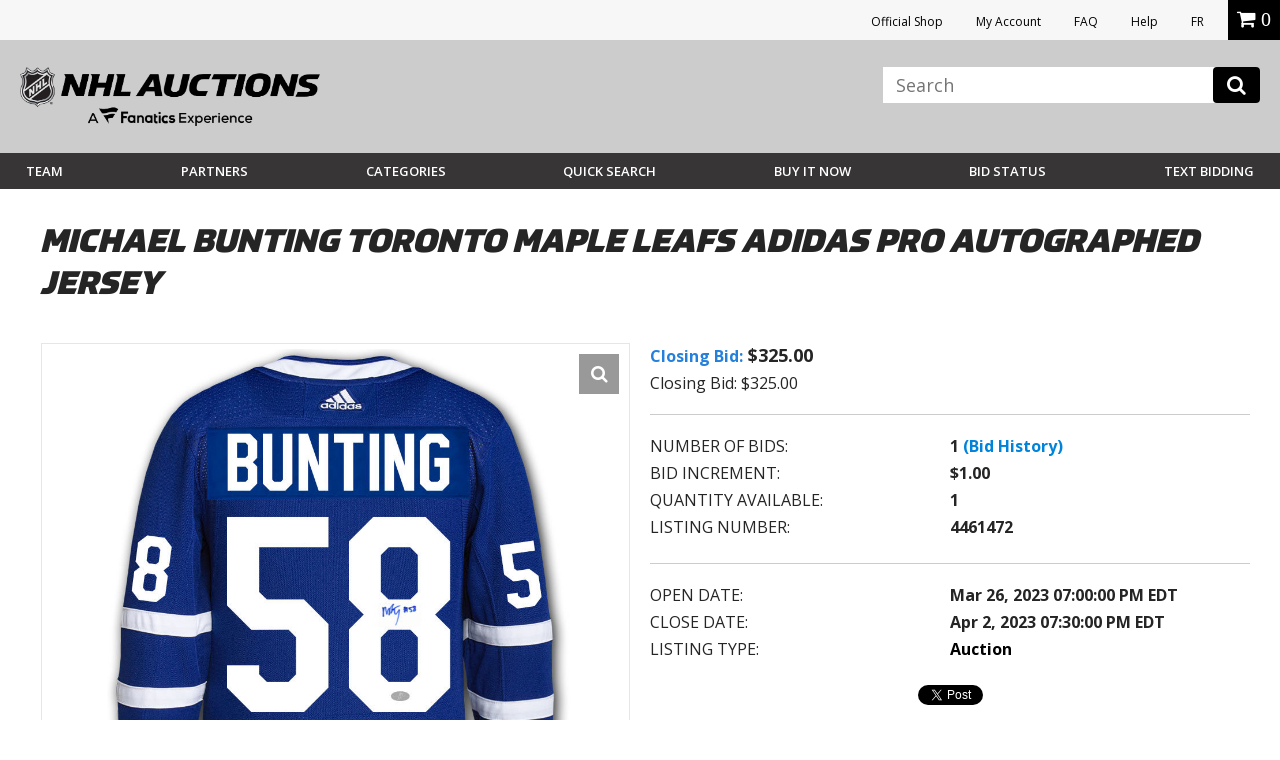

--- FILE ---
content_type: text/html;charset=UTF-8
request_url: https://auctions.nhl.com/iSynApp/auctionDisplay.action?auctionId=4461472&pgmode1=profilepage
body_size: 21547
content:








				


    

    
    
    




	
                                                                






 







 














<!doctype html>
<html lang="en" class="en_US logged-out">
<head>	
						    			  			    			  			    			  			    			  			    			  			    			  			    			  			    			  			    			  			    			  			    			  			    			  			    			  			    			  			    			  			    			  			    			  			    			  			    			  			    			  			    			  			    			  			    			  			    			  			    			  			    			  			    			  			    			  			    			  			    			  			    			  			    			  			    			  			    			  			    			  			    			  			    			  			    			  			    			  			    			  			    			  			    			  			    			  			    			  			    			  			<title> NHL Auction</title>
		
	<meta charset="UTF-8">
	<meta name="viewport" content="width=device-width, initial-scale=1.0">
	<meta http-equiv="X-UA-Compatible" content="IE=Edge,chrome=1" />
	<meta name="description" content=" NHL Auction.  Bid on signed  items and rare collectibles: jerseys, sticks, pucks, photos, etc.">

	
	<link href="https://vafloc01.s3.amazonaws.com/WBStatic/site1100803/img/favicon.ico" rel="shortcut icon" type="image/x-icon" />
	<link rel="stylesheet" type="text/css" href="https://vafloc01.s3.amazonaws.com/WBStatic/site1100803/css/flexslider.css">
	<link rel="stylesheet" type="text/css" href="https://vafloc01.s3.amazonaws.com/WBStatic/site1100803/css/validationEngine.jquery.css">
	<link rel="stylesheet" type="text/css" href="https://vafloc01.s3.amazonaws.com/WBStatic/site1100803/css/style.css?v=019">
	<link rel="stylesheet" type="text/css" href="https://vafloc01.s3.amazonaws.com/WBStatic/site1100803/dist/css/style.css?v=019">
			














































































<script>

var pageProps = {};
window.pageName = "";

pageProps.pageName = "";



// Categories, facets, promo groups

var catsList = [];


pageProps.catsList = catsList;
pageProps.cats = catsList.join('/');

var facetsList = [];

pageProps.facetsList = facetsList;
pageProps.facets = facetsList.join('+');

var promoGroupsList = [];

pageProps.promoGroupsList = promoGroupsList;
pageProps.promoGroups = promoGroupsList.join('+');

  // Special cases for auctionDisplay.vm
  
  pageProps.parameters = '4461472:Michael-Bunting-Toronto-Maple-Leafs-Adidas-Pro-Autographed-Jersey';


messages = [];


pageProps.messages = messages;

</script>

<script>

window.dataLayer = window.dataLayer || [];

dataLayer.push ({
  "venueType": "prod",
  "lang": "en_US",
  "pageName": pageProps.pageName,
  "pageId": "auctionDisplay",
  "section": "auction",
  "subsection": "",
  "cats": pageProps.cats,
  "facets": pageProps.facets,
  "promoGroups": pageProps.promoGroups,
  "parameters": pageProps.parameters,
  "query": pageProps.query,
  "messages": pageProps.messages,
  "siteCode": "nhl"
});

// Impressions

// "id":"4461472",
// "name":"Michael Bunting Toronto Maple Leafs Adidas Pro Autographed Jersey",
// "price":"325.0",
// "brand":"Bvlgari",
// "category":"Men/Clothing/T-Shirts",
// "position":0,
// "variant":"Blue",
// "list":"Category page"


// ECommerce
// console.log("Here before manage bid")
// // // // // 

const gtmImpressions = [];

</script>



			<!-- Google Tag Manager -->
	<script>(function(w,d,s,l,i){w[l]=w[l]||[];w[l].push({'gtm.start':
	new Date().getTime(),event:'gtm.js'});var f=d.getElementsByTagName(s)[0],
	j=d.createElement(s),dl=l!='dataLayer'?'&l='+l:'';j.async=true;j.src=
	'https://www.googletagmanager.com/gtm.js?id='+i+dl;f.parentNode.insertBefore(j,f);
	})(window,document,'script','dataLayer','GTM-PDFK4M8');</script>
	<!-- End Google Tag Manager -->

		      <meta property="og:title" content="Michael Bunting Toronto Maple Leafs Adidas Pro Autographed Jersey" />

<meta property="og:type" content="website" />
  <meta property="og:image" content="https://vafloc02.s3.amazonaws.com/isyn/images/f125/img-3580125-f.jpg" />

  <meta property="og:url" content="https://auctions.nhl.com/iSynApp/auctionDisplay.action?sid=1100803&auctionId=4461472" />

  <meta property="og:description" content="Another great NHL auction" />

  
		




	
   <meta property="og:url" content="https://auctions.nhl.com/iSynApp/auctionDisplay.action?sid=1100803&auctionId=4461472" />
	<link rel="canonical" href="https://auctions.nhl.com/iSynApp/auctionDisplay.action?sid=1100803&auctionId=4461472"/>



	
	<script src="https://code.jquery.com/jquery-3.6.0.min.js"></script>

	<script>
		STATIC_PATH = "https://vafloc01.s3.amazonaws.com/WBStatic/site1100803";
		var sid = "1100803";
	</script>

						<script src="https://vafloc01.s3.amazonaws.com/WBStatic/site1100803/dist/js/oc-livebid-min.js"></script>
		<script type="text/javascript" charset="utf-8">

	// Big assumption, JavaScript engine for the browser needs to be single threaded
	var jsCallId = 0;
	var jsCallIdName = "jsCallId";
	var jsCallBackFunctionMap = {};
	var jsSessionCookieName = "isynsession";

	// Get next call id
	var jsGetNextCallId = function() {
		jsCallId = jsCallId + 1;
		return jsCallId;
	}

	// Get a unique call back handler for the call id and then remove if from the function map
	var jsGetCallBackFunction = function(callId) {
		var callBackRef = jsCallIdName + callId;
		var foundCallBack = jsCallBackFunctionMap[callBackRef];
		delete jsCallBackFunctionMap[callBackRef];
		return foundCallBack;
	}

	// Set a unique call back handler for the call id
	var jsSetCallBackFunction = function(callId, callBackFunction) {
		if (typeof callBackFunction=="undefined") {
			return;
		}
		var callBackRef = jsCallIdName + callId;
		jsCallBackFunctionMap[callBackRef] = callBackFunction;
	}

	// Populate a session cookie if available
	var jsGetLoginSessionValue = function() {
		jsSessionCookieValue = jQuery.cookie(jsSessionCookieName);
		if (typeof jsSessionCookieValue!="undefined") {
			return jsSessionCookieValue;
		}
		else {
			return "";
		}
	}

	// Set a session cookie if available using the json data received from the call
	var jsProcessLoginResponse = function(jsData) {
		if (jsData.jsStatus == "success") {
    		jQuery.cookie(jsSessionCookieName, jsData.jsSessionValue, { path: '/' });
    	}
	}

	// Merge two parameter maps
	var jsMergeParams = function(toMap, fromMap){
	    // copy params from fromMap to toMap
		for (fromMapName in fromMap) {
		   toMap[fromMapName] = fromMap[fromMapName];
		}
		return toMap;
	}

	// Prepare a fresh parameter map for a server call
	var jsSubmitParams = function(currentCallId){
	    // get an associative array of just the values.
	    var values = {};
	    values[jsCallIdName] = currentCallId;
	    values[jsSessionCookieName] = jsGetLoginSessionValue();
	    return values;
	}

	// Prepare a parameter map for a server call using a form id from the DOM
	var jsSubmitFormInputs = function(jqFormId, currentCallId){
		// get all the inputs into an array.
	    var inputs = jQuery(jqFormId).serializeArray();

	    // get an associative array of just the values.
	    var values = jsSubmitParams(currentCallId);
	    jQuery.each(inputs, function(i, input){
	        values[input.name] = jQuery(input).val();
    	});
	    return values;
	}

	// Submit a get request and register a call back handler for the response from the call
	var jsSubmitGetRequestForCallId = function(callId, formAction, formParamsMap, formCallBack) {
		// store the call back function
		jsSetCallBackFunction(callId, formCallBack);
		jQuery.getJSON(formAction+"?jsCallBack=?", formParamsMap, function(jsData) {
			if (typeof jsData.jsCallId!="undefined") {
				// get the call back function
				callBackFunction = jsGetCallBackFunction(jsData.jsCallId);
				if (typeof callBackFunction!="undefined") {
					callBackFunction(jsData);
				}
			}
		});
	}

	// Use a form id from the DOM to locate the form action and parameters to submit a form silently
	var jsSubmitForm = function(formId, formCallBack) {
		var jqFormId = "#" + formId;
		var currentCallId = jsGetNextCallId();

		// prepare the call param map
		var formInputMap = jsSubmitFormInputs(jqFormId, currentCallId);

		// prepare call action
		var formInputAction = jQuery(jqFormId).attr("action");

		// make the call
		jsSubmitGetRequestForCallId(currentCallId, formInputAction, formInputMap, formCallBack);
		return false;
	}

	// Submit a get request using a request url and parameter map
	var jsSubmitGetRequestForUrl = function(requestUrl, requestParamsMap, requestCallBack) {

		// setup call id
		var currentCallId = jsGetNextCallId();

		// prepare the call param map
		var requestInputMap = jsSubmitParams(currentCallId);

		// merge the parameters
		jsMergeParams(requestInputMap, requestParamsMap);

		// make the call
		jsSubmitGetRequestForCallId(currentCallId, requestUrl, requestInputMap, requestCallBack);
	}

	// Reload auction updates from the registered auction reference list for the registered domain
	var jsAuctionRefList = "";

	var jsEnquiryName = "enquiryList";
	var jsEnquiryId = "aucId";
	var jsEnquiryRef = "aucRef";
	var jsEnquiryBidHist = "aucBidHist";
	var jsAuctionUpdateUri = "/iSynApp/viewAuction!listUpdates.action";
	var jsReferenceTimeUri = "/iSynApp/viewAuction!referenceTime.action";

	var jsAuctionUpdateHost = "";
	var jsAuctionUpdateMillis = 0;
	var jsAuctionRefereshCount = 0;
	var jsAuctionRefereshIdx = 0;
	var jsAuctionTriggerMillis = 0;
	var jsTimerMillis = 1000;

	var jsReferenceTimerMillis = 20000;
	var jsReferenceTriggerMillis = 0;

	var jsOffetMillis = 0;

	var jsAucEndTimeMillisGMT = {};
	var jsAucFinalStatus = {};
	var jsAucRefMax = 0;

	var jsTimerTick = function() {

		// check if auction update is required
		jsAuctionTriggerMillis = jsAuctionTriggerMillis + jsTimerMillis;
		if (jsAuctionTriggerMillis > jsAuctionUpdateMillis) {
			jsAuctionTriggerMillis = 0;
			jsReloadAuctionUpdates();
		}

		// do reference time check
		jsReferenceTriggerMillis = jsReferenceTriggerMillis + jsTimerMillis;
		if (jsReferenceTriggerMillis > jsReferenceTimerMillis) {
			jsReferenceTriggerMillis = 0;
			jsReferenceTimeUpdates();
		}

		// show timer tick
		if (jsAucRefMax > 0) {
			var localCurrentMillis = new Date().getTime();
			for (var jsAucRefIdx = 1; jsAucRefIdx <= jsAucRefMax; jsAucRefIdx++) {
				var jqAucClosingMillisRef = "#Item" + jsAucRefIdx + "ClosingSec";
				var jqAucFinalStatusRef = "#Item" + jsAucRefIdx + "FinalStatus";
				var itemClosingMillis = jsAucEndTimeMillisGMT[jqAucClosingMillisRef];
				var itemFinalStatus = jsAucFinalStatus[jqAucFinalStatusRef];
				displayClosingSeconds = Math.floor((itemClosingMillis - localCurrentMillis - jsOffetMillis) / 1000);
				jsProcessAuctionTick(jqAucClosingMillisRef, displayClosingSeconds, itemFinalStatus);
			}
		}

		// check if another tick needs to be registered
		if (jsAuctionRefereshIdx < jsAuctionRefereshCount) {
			// re-register a timeout tick
			jsAuctionRefereshIdx = jsAuctionRefereshIdx + 1;
			// console.log("jsAuctionRefereshIdx:" + jsAuctionRefereshIdx + "; jsTimerMillis:" + jsTimerMillis + ";");
			setTimeout(jsTimerTick, jsTimerMillis); // 1 second tick
		}
		else {
			// show that auto refresh is complete, need to reenable if required
			jQuery.magnificPopup.open({
				items: {
					src: '#livebid-note', // can be a HTML string, jQuery object, or CSS selector
					type: 'inline'
				},
				preloader: false
			});
		}
	}

	// Process auction updates using the json data received from the call
	var jsProcessReferenceTime = function(jsData) {

		if (jsData.jsStatus == "success") {
			if (typeof jsData.timeUpdate!="undefined") {
				jsOffetMillis = jsData.timeUpdate.timeOffsetMillis;
			}
    	}

	}

	// Register a request to reload auction updates
	var jsReferenceTimeUpdates = function() {

		// prepare param map
		var requestParamsMap = {};
		requestParamsMap["timeClientMillis"] = new Date().getTime();

		// make the call to get the time
		var fullReferenceTimeUrl = jsAuctionUpdateHost + jsReferenceTimeUri;
		jsSubmitGetRequestForUrl(fullReferenceTimeUrl, requestParamsMap, jsProcessReferenceTime);

	}

	var jsProcessAuctionUpdates;
	var jsProcessAuctionTick;

	// Register a request to reload auction updates
	var jsReloadAuctionUpdates = function() {

		// check if references are populated
		if (typeof jsAuctionRefList=="undefined" || jsAuctionRefList=="") {
			return;
		}

		// prepare param map
		var requestParamsMap = {};
		var pIdx = 0;

		// prepare the reference array and iterate the DOM to load the values
		var auctionRefArray = jsAuctionRefList.split(';');

		jQuery.each(auctionRefArray, function(i, auctionRef){
			var jqAucIdName = "#" + auctionRef + "AucId";
			var jqAucIdValue = jQuery(jqAucIdName).val();

			var jqBidHistValue = vafBidHistCount;
			if (typeof jqAucIdValue!="undefined" && jqAucIdValue!="" && auctionRef!="") {
				var elName = jsEnquiryName + "[" + pIdx + "].";
				requestParamsMap[elName + jsEnquiryRef] = auctionRef;
				requestParamsMap[elName + jsEnquiryId] = jqAucIdValue;
				requestParamsMap[elName + jsEnquiryBidHist] = jqBidHistValue;
				// prepare pIdx for the next
				pIdx = pIdx + 1;
			}
    	});

		// make the call to get the updates
		var fullAuctionUpdateUrl = jsAuctionUpdateHost + jsAuctionUpdateUri;
		jsSubmitGetRequestForUrl(fullAuctionUpdateUrl, requestParamsMap, jsProcessAuctionUpdates);

	}

	// Enable automatic auction updates
	var jsEnableAuctionUpdates = function(auctionRefList, auctionUpdateHost, auctionUpdateMillis, auctionRefereshCount, processAuctionUpdates, processAuctionTick) {
		jsAuctionRefList = auctionRefList;
		jsAuctionUpdateHost = auctionUpdateHost;
		jsAuctionUpdateMillis = auctionUpdateMillis;
		jsAuctionRefereshCount = auctionRefereshCount;
		jsAuctionRefereshIdx = 0;

		if (jsAuctionUpdateMillis < 3000) {
			jsAuctionUpdateMillis = 3000;
		}

		if (jsAuctionRefereshCount > 900) {
			jsAuctionRefereshCount = 900;
		}

		jsProcessAuctionUpdates = processAuctionUpdates;
		jsProcessAuctionTick = processAuctionTick;
		jsReferenceTimeUpdates();
		jsReloadAuctionUpdates();
		jsTimerTick();
	}

	// Disable automatic auction updates
	var jsDisableAuctionUpdates = function() {
		jsProcessAuctionUpdates = 0;
		jsProcessAuctionTick = 0;
		jsAuctionRefereshCount = 0;
		jsAuctionRefereshIdx = 0;
	}

</script>
	<script type="text/javascript" charset="utf-8">
	// global constants
	const TIMEOUT = 500;
	const MAX_RESULTS = 8;
	const ERR_MORE_CHARS =
		'<ul><li tabindex="0"><strong>Type at least three characters to see results.</strong></li></ul>';
	const ERR_DELAY = 'user has continued typing since last check';
	const ERR_BAD_CHARS =
		'<ul><li tabindex="0"><strong>Only letters and spaces permitted in search.</strong></li></ul>';

	// utility function to fetch the JSON from the GET -> wraps a Promise
	const getJsonFromReq = (fullUrl) => {
		console.log(fullUrl)
		return new Promise((resolve, reject) => {
		console.log(resolve)
		console.log(reject)

			if (jQuery) {
		console.log(jQuery)

				jQuery.getJSON(fullUrl, (jsData) => {
					if (jsData) {
		console.log(jsData)

						resolve(jsData);
					} else {
						reject('undefined jsData');
					}
				});
			} else {
				reject('jQuery not initialized');
			}
		});
	};

	// utility function to check the input from the user -> wraps a Promise
	const confirmInput = (searchTerm) => {
		console.log(searchTerm)

		const pattern = new RegExp(/^[\w\s]*$/);
		console.log(pattern)
		return new Promise((resolve, reject) => {
			setTimeout(() => {
				const currentTerm = document.getElementById('search_input').value;
				if (searchTerm === currentTerm)
					if (currentTerm.length < 3) reject(ERR_MORE_CHARS);
					else if (!pattern.test(searchTerm)) reject(ERR_BAD_CHARS);
					else resolve(currentTerm);
				else reject(ERR_DELAY);
			}, TIMEOUT);
		});
	};

	// event listener on the search input field
	window.onload = function () {
		document
			.getElementById('search_input')
			.addEventListener('keyup', function (event) {
				event.preventDefault();
				if (event.keyCode === 13) {
					document.getElementById('search_btn').click();
				}
				confirmInput(this.value)
					.then((currentTerm) => {
						startSearch(currentTerm);
					})
					.catch((err) => {
						if (err === ERR_BAD_CHARS) placeHtml(err);
						else if (err === ERR_MORE_CHARS) placeHtml(err);
					});
			});
	};

	// hide the results on a click out
	jQuery(document).on('mouseup', function (e) {
		var container = jQuery('#search_result, #search_input');
		if (!container.is(e.target) && container.has(e.target).length === 0) {
			jQuery('#search_results').hide();
		}
	});

	// show the results on a click in
	jQuery(document).on('mouseup', function (e) {
		var container = jQuery('#search_result, #search_input');
		if (container.is(e.target)) {
			jQuery('#search_results').show();
		}
	});

	// get the form paramets, push to the GTM data layer, and call the JSON prepper
	function startSearch(searchTerm) {
		var formParams = jQuery('#search_form').serialize();
		setTimeout(function () {
			dataLayer.push({
				searchTerm: searchTerm,
				formParams: formParams,
				siteCode: 'NHLAuction',
				teamName: 'NHL',
				event: 'liveSearch'
			});
		}, TIMEOUT);

		prepJson(formParams);
	}

	// get the JSON ready for parsing
	function prepJson(formParams) {
		let json;
		const searchType = document
			.getElementById('search_type')
			.getAttribute('value');

		let bothFlow = false;
		let action = '';
		let parser = '';
		if (searchType === 'auction') {
			action = 'allAuction';
			parser = 'auctionSearch';
		} else if (searchType === 'product') {
			action = 'allProduct';
			parser = 'productSearch';
		} else if (searchType === 'both') {
			action = 'allAuction';
			parser = 'auctionSearch';
			bothFlow = true;
		}

		var requestUrl =
			'https://auctions.nhl.com/iSynApp/' +
			action +
			'!jsSearch.action?jsViewName=' +
			parser +
			'&' +
			formParams;

		if (!bothFlow)
			getJsonFromReq(requestUrl)
				.then((result) => {
		console.log(result, "result")

					json = result;
					placeHtml(parseJsonAsHtml(json, formParams));
				})
				.catch(() => {
					return;
				});
		else {
			getJsonFromReq(requestUrl)
				.then((result) => {
					json = result;
					const requestUrl2 =
						'https://auctions.nhl.com/iSynApp/allProduct!jsSearch.action?jsViewName=productSearch&' +
						formParams;
					getJsonFromReq(requestUrl2)
						.then((result) => {
							json.productData = result.productData;
							placeHtml(parseJsonAsHtml(json, formParams));
						})
						.catch(() => {
							return;
						});
				})
				.catch(() => {
					return;
				});
		}
	}

	// parse the JSON obj as HTML
	function parseJsonAsHtml(jsonObj, formParams) {
		let currentResultCnt = 0;
		let html = '';

		if (jsonObj && jsonObj.auctionData) {
			if(jsonObj.auctionData.length>0){
				html += '';
			}
			for (let nextRes of jsonObj.auctionData) {
				html +=
					'<li tabindex="' +
					currentResultCnt +
					'"><a href="https://auctions.nhl.com/iSynApp/auctionDisplay.action?sid=1100803&auctionId=' +
					nextRes.prdId +
					'"><div class="search-thumb"><img src="' +
					nextRes.thumbUrl +
					'"></div><div class="search-title">' +
					nextRes.title +
					'<br><span class="search-current-bid">Current Bid: <span>$' +
					nextRes.price +
					'</span></span></div></li>';
				currentResultCnt++;
				if (currentResultCnt >= MAX_RESULTS) break;
			}
		}

		/*
		if (MAX_RESULTS > currentResultCnt && jsonObj && jsonObj.productData) {
			if(jsonObj.productData.length>0){ 
				html += '<h6>Buy Now</h6>';
			}
			for (let nextRes of jsonObj.productData) {
				html +=
					'<li tabindex="' +
					currentResultCnt +
					'"><a href="https://auctions.nhl.com/iSynApp/productDisplay.action?sid=1100803&productId=' +
					nextRes.prdId +
					'"><div class="search-thumb"><img src="' +
					nextRes.thumbUrl +
					'"></div><div class="search-title">' +
					nextRes.title +
					'<br><span class="search-current-bid">Price: <span>$' +
					nextRes.price +
					'</span></span></div></li>';
				currentResultCnt++;
				if (currentResultCnt >= MAX_RESULTS) break;
			}
		}*/

		if (currentResultCnt === 0)
			html = '<ul><li tabindex="0"><strong>No results.</strong></li></ul>';
		else if (currentResultCnt === MAX_RESULTS) {
			html +=
				'<div><a class="breadcrumbs" style="text-align:center;display:block" href="https://auctions.nhl.com/iSynApp/allAuction.action?' +
				formParams +
				'">View More</a></div>';
		}

		html = '<ul>' + html + '</ul>';
		return html;
	}

	// place the HTML on the page in the results div
	function placeHtml(innerHtml) {		
		if (innerHtml) {
			const current = document.getElementById('search_results').innerHTML;
			jQuery('#search_results').show().html(innerHtml);
		}
	}
</script>

	
		
</head>

	




						

<script src="https://vafloc01.s3.amazonaws.com/WBStatic/site1100803/dist/js/VisitorAPI.js"></script>
<script src="https://vafloc01.s3.amazonaws.com/WBStatic/site1100803/dist/js/AppMeasurement.js"></script>
<script language="JavaScript" type="text/javascript"><!--
/* You may give each page an identifying name, server, and channel on
the next lines. */
var page_url_val = window.location.pathname;
var oldURL = document.referrer;
var productStr = 'Michael Bunting Toronto Maple Leafs Adidas Pro Autographed Jersey';
var page_url_hostname = window.location.host;
var productStrRep = productStr.replace(/"/g, '\\"');
var paymentType = '';
var bidSuccess  = '';
var bidPlaced  = '';
s.event5=""
s.prop16=""
s.prop15=""
s.event51=""
s.evar54=page_url_hostname
s.prop54=page_url_hostname
s.eVar5=""
s.prop40="en_US|USD"
s.eVar82=""
s.prop22 ="Michael Bunting Toronto Maple Leafs Adidas Pro Autographed Jersey - NHL Auctions"
s.pageName="jerseys"
s.prop3="categories"
s.evar50=page_url_val
s.prop50=page_url_val
s.event30=""
s.evar16="1100803"
s.prop11="1100803"
s.eVar51=oldURL
s.prop51=""
s.prop13=""
s.eVar28=""
s.prop9=""
s.eVar44=""
s.eVar42=""
s.eVar40=""
s.eVar45=""
s.eVar39=""
s.eVar41=""
s.eVar46=""
s.prop1=""
s.prop19=""
s.prop20=""
s.prop18=""
s.scView=""
	s.products="Jerseys;4461472;1;325.00"
s.purchase=bidSuccess
s.eVar12=paymentType
s.eVar15=""
s.eVar14=""
s.event12=""
s.event14=""
s.zip=""
s.eVar64=""
s.prop64=""
s.eVar69=""
s.prop69=""
s.scAdd=bidPlaced
s.event2="325.00"
s.evar10=""
s.prop24=""
s.evar11="Partner Search"
s.prop25="Partner Search"
s.event4=""
s.evar9=""
s.prop23=""
s.evar6=""
s.prop21=""
s.evar13=""
s.eVar31=""
s.prop41=""
s.prodview=""
s.evar7=""
s.event3=""
s.event56=""
//s.event1=""
s.prop10=""
s.prop6=""
s.prop5=""
s.prop8=""
s.evar1=""
s.prop4=""
s.prop2=""
s.prop17=""
var s_code=s.t();if(s_code)document.write(s_code)//--></script>

<!--[if lt IE 7 ]> <body id="auctionDisplay" class="ie ie6 auctions"> <![endif]-->
<!--[if IE 7 ]> <body id="auctionDisplay" class="ie ie7 auctions"> <![endif]-->
<!--[if IE 8 ]> <body id="auctionDisplay" class="ie ie8 auctions"> <![endif]-->
<!--[if IE 9 ]> <body id="auctionDisplay" class="ie9 auctions"> <![endif]-->
<!--[if (gt IE 9) | !(IE)]><!--> <body id="auctionDisplay" class="auctions"> <!--<![endif]-->

  	<!-- Google Tag Manager (noscript) -->
	<noscript><iframe src="https://www.googletagmanager.com/ns.html?id=GTM-PDFK4M8"
	height="0" width="0" style="display:none;visibility:hidden"></iframe></noscript>
	<!-- End Google Tag Manager (noscript) -->



<div id="fb-root"></div>
<script>(function(d, s, id) {
  var js, fjs = d.getElementsByTagName(s)[0];
  if (d.getElementById(id)) return;
  js = d.createElement(s); js.id = id;
  js.src = "//connect.facebook.net/en_US/sdk.js#xfbml=1&version=v2.8";
  fjs.parentNode.insertBefore(js, fjs);
}(document, 'script', 'facebook-jssdk'));</script>

<div class="link-area">
				<ul>
					<li><a rel="noopener" href="https://shop.nhl.com/source/bm-auction-link" target="_blank">Official Shop</a></li>
															<li><a href="/iSynApp/appUserLogin!input.action?sid=1100803&navid=auctions-nav-sign-in&iSynRetUrl=/iSynApp/appAccount.action?sid=1100803">My Account</a></li>
																				<li><a href="/iSynApp/showPage.action?sid=1100803&pageName=faq">FAQ</a></li>
					<li><a href="https://auctions.nhl.com/iSynApp/manageUserEmail!showEmailContactUsForm.action?sid=1100803">Help</a></li>
					<li><a href="/iSynApp/appLang.action?sid=1100803&selLang=fr_CA" onclick="javascript:window.location= this.href + '&iSynRetUrl=' + escape(window.location.href); return false;">FR</a></li>
					
										<li class="mob"><div class="miniCart" id="miniCart">
    
</div></li>
					

			
				
				
				</ul>


				
			</div>
<header class="main-header" >
	<div class="top-section site-container the-group inner-header">
		<div class="logo-section icon-img-section">
			<div class="logo-nhl-auction"><a href="/iSynApp/showHomePage.action?sid=1100803&navid=auctions-nav-homepage"><img src="https://vafloc01.s3.amazonaws.com/WBStatic/site1100803/dist/img/logo-Fanatics-NHL-Auction2025.png" alt=""></a></div>
			<div class="logo-mob-nhl-auction"><a href="/iSynApp/showHomePage.action?sid=1100803&navid=auctions-nav-homepage"><img src="https://vafloc01.s3.amazonaws.com/WBStatic/site1100803/dist/img/logo-mob-Fanatics-NHL-Auction.png" alt=""></a></div>
						<div class="mobile-icons">
				<div class="mob-icon-acc account-icon"><a href="/iSynApp/appAccount.action?sid=1100803" style="color:white; font-size:20px;"><i class="fa fa-user" aria-hidden="true"></i></a></div>
															</div>
		</div>


		<div class="link-search-section">
		
			<div class="search-area">
				<button class="c-hamburger c-hamburger--htx reveal-the-menu" data-target="#main-navigation">
					<span>toggle menu</span>
				</button>
			   								<div style="display: none;" id="search_type" value="both"></div>
								            <form id="search_form" class="form-element"  action="/iSynApp/allAuction.action" method="get">
	        <input type="hidden" name="sid" value="1100803" data-prompt-position="centerRight" >
	        <input type="hidden" name="selectedCatId" value="" data-prompt-position="centerRight" >
	        <input type="hidden" name="rc" value="10" data-prompt-position="centerRight" >
	        <input type="hidden" name="sort" value="timeleft_asc" data-prompt-position="centerRight" >
	        <input type="hidden" name="queryfield" value="title" data-prompt-position="centerRight" >
	        <input type="hidden" name="pgmode1" value="search" data-prompt-position="centerRight" >
	        <input  id="search_input" autocomplete="off" type="text" name="query" class="form-text-input" placeholder="Search" data-prompt-position="centerRight">
					<button class="" type="button" onclick="search(this.form,'jerseys')"><i class="fa fa-search"></i></button>
			 <div id="search_results">
                <ul><li tabindex="0"><strong>Type at least three characters to see results.</strong></li></ul>
            </div>
	    	</form>
			</div>
			    <style>
		
    .site-search,#search_form {
        position: relative;
    }
    #search_input {
        background: #fff;
        box-shadow: none;
        border: 0;
        color: #000;
        height: auto;
    }
    #search_input:focus {
        border:0;
    }
    .search-icon {
        position: absolute;
        right: 17px;
        top: 7px;
        font-size: 20px;
        opacity: 0.3;
        padding: 0;
        background-color: transparent;
        border: 0;
        outline: none;
    }
        @media screen and (max-width: 1029px) {
            .site-search input[type="search"],
            .site-search input[type="text"] {
                width: 100% !important;
                float: left;
                margin-right: 0;
            }
        }

		    
		
        .main-header,
        .masthead {
            position: relative;
        }
        
        #search_results {
            display: none;
            position: absolute;
            top: 100%;
            text-align:center;
            background-color: #fff;
            padding: 10px;
            border: 1px solid #ccc;
            right: 0px;
            z-index: 999;
            width: 382px;
            max-height: 400px;
            overflow: auto;
            min-height: auto;
            margin-top: 0px;
        }
        #search_results p {
            margin-bottom: 0;
        }
        #search_results ul {
            list-style: none;
            padding-top: 20px;
        }
        #search_results ul li {
            margin-bottom: 20px;
            border-bottom: 1px solid #eee;
            padding-bottom: 20px;
            min-height: 100px;
            display: inline-block;
        }
        #search_results ul li:last-child {
            margin-bottom: 0;
            padding-bottom: 0;
            border-bottom: 0;
        }
        #search_results .search-thumb {
            float: left;
            width: 40%;
            text-align:center;
        }
        #search_results .search-thumb img {
            padding: 5px;
            background-color: #fff;
            border: 1px solid #ccc;
        }
        #search_results .search-title {
            float: right;
            width: 55%;
            text-align: left;
        }
        #search_results .search-current-bid {
            display: block;
            font-size: 14px;
            color: #a2a2a2;
        }
        #search_results .search-current-bid span {
            color: #036;
            font-weight: 600;
        }
        </style>
		</div>
	</div>

	<div id="main-navigation" class="menu-section menu-mobile-hidden the-group">
		<div class="site-container the-group">
			<div class="left-section">
				<ul class="main-nav-menu-desk main-menu-desk-nhl">
										<li id="team-dp" class="dp-teams"><a href="#" class="reveal-trigger-rel menu-anchor" rel="#dp_team">Team</a>

						<div id="dp_team" class="dp-menu-teams dp-menu-common">
							<ul class="league clean-menu">
								<li><h3 class="main-navigation__conference-title">EASTERN CONFERENCE</h3>
									<ul class="division clean-menu">
										<li><span class="name-division">Atlantic</span>
											<div class="team-group the-group">
												<ul>
													<li><a href="/iSynApp/allAuction.action?sid=1100803&rc=20&pgmode1=teamsearch&pgcust1=bruins&pgcust2=&pgcust3=panname_teamName_s&qt[0].type=fieldmatch&qt[0].name=panname_teamName_s&qt[0].value1=bruins&navid=auctions-nav-bruins"><img style="width:20px; max-height:none; margin-left:5px;" src="https://vafloc01.s3.amazonaws.com/WBStatic/site1100803/dist/img/team-logo/bruins.png" alt=""><span style="padding-left:11px;">Boston</span></a></li>
													<li><a href="/iSynApp/allAuction.action?sid=1100803&rc=20&pgmode1=teamsearch&pgcust1=sabres&pgcust2=&pgcust3=panname_teamName_s&qt[0].type=fieldmatch&qt[0].name=panname_teamName_s&qt[0].value1=sabres&navid=auctions-nav-sabres"><img src="https://vafloc01.s3.amazonaws.com/WBStatic/site1100803/dist/img/team-logo/sabres.svg" alt=""><span>Buffalo</span></a></li>
													<li><a href="/iSynApp/allAuction.action?sid=1100803&rc=20&pgmode1=teamsearch&pgcust1=redWings&pgcust2=&pgcust3=panname_teamName_s&qt[0].type=fieldmatch&qt[0].name=panname_teamName_s&qt[0].value1=redWings&navid=auctions-nav-redWings"><img src="https://vafloc01.s3.amazonaws.com/WBStatic/site1100803/dist/img/team-logo/red-wings.svg" alt=""><span>Detroit</span></a></li>
													<li><a href="/iSynApp/allAuction.action?sid=1100803&rc=20&pgmode1=teamsearch&pgcust1=panthers&pgcust2=&pgcust3=panname_teamName_s&qt[0].type=fieldmatch&qt[0].name=panname_teamName_s&qt[0].value1=panthers&navid=auctions-nav-panthers"><img src="https://vafloc01.s3.amazonaws.com/WBStatic/site1100803/dist/img/team-logo/panthers.svg" alt=""><span>Florida</span></a></li>
												</ul>
												<ul>
													<li><a href="/iSynApp/allAuction.action?sid=1100803&rc=20&pgmode1=teamsearch&pgcust1=canadiens&pgcust2=&pgcust3=panname_teamName_s&qt[0].type=fieldmatch&qt[0].name=panname_teamName_s&qt[0].value1=canadiens&navid=auctions-nav-canadiens"><img src="https://vafloc01.s3.amazonaws.com/WBStatic/site1100803/dist/img/team-logo/canadiens.svg" alt=""><span>Montreal</span></a></li>
													<li><a href="/iSynApp/allAuction.action?sid=1100803&rc=20&pgmode1=teamsearch&pgcust1=senators&pgcust2=&pgcust3=panname_teamName_s&qt[0].type=fieldmatch&qt[0].name=panname_teamName_s&qt[0].value1=senators&navid=auctions-nav-senators"><img src="https://vafloc01.s3.amazonaws.com/WBStatic/site1100803/dist/img/team-logo/senators.svg" alt=""><span>Ottawa</span></a></li>
													<li><a href="/iSynApp/allAuction.action?sid=1100803&rc=20&pgmode1=teamsearch&pgcust1=lightning&pgcust2=&pgcust3=panname_teamName_s&qt[0].type=fieldmatch&qt[0].name=panname_teamName_s&qt[0].value1=lightning&navid=auctions-nav-lightning"><img src="https://vafloc01.s3.amazonaws.com/WBStatic/site1100803/dist/img/team-logo/lightening.svg" alt=""><span>Tampa Bay</span></a></li>
													<li><a href="/iSynApp/allAuction.action?sid=1100803&rc=20&pgmode1=teamsearch&pgcust1=leafs&pgcust2=&pgcust3=panname_teamName_s&qt[0].type=fieldmatch&qt[0].name=panname_teamName_s&qt[0].value1=leafs&navid=auctions-nav-leafs"><img src="https://vafloc01.s3.amazonaws.com/WBStatic/site1100803/dist/img/team-logo/leafs.svg" alt=""><span>Toronto</span></a></li>
												</ul>
											</div>
										</li>
										<li><span class="name-division">Metropolitan</span>
											<div class="team-group the-group">
												<ul>
													<li><a href="/iSynApp/allAuction.action?sid=1100803&rc=20&pgmode1=teamsearch&pgcust1=hurricanes&pgcust2=&pgcust3=panname_teamName_s&qt[0].type=fieldmatch&qt[0].name=panname_teamName_s&qt[0].value1=hurricanes&navid=auctions-nav-hurricanes"><img src="https://vafloc01.s3.amazonaws.com/WBStatic/site1100803/dist/img/team-logo/hurricanes.svg" alt=""><span>Carolina</span></a></li>
													<li><a href="/iSynApp/allAuction.action?sid=1100803&rc=20&pgmode1=teamsearch&pgcust1=blueJackets&pgcust2=&pgcust3=panname_teamName_s&qt[0].type=fieldmatch&qt[0].name=panname_teamName_s&qt[0].value1=blueJackets&navid=auctions-nav-blueJackets"><img src="https://vafloc01.s3.amazonaws.com/WBStatic/site1100803/dist/img/team-logo/blue-jackets.svg" alt=""><span>Columbus</span></a></li>
													<li><a href="/iSynApp/allAuction.action?sid=1100803&rc=20&pgmode1=teamsearch&pgcust1=devils&pgcust2=&pgcust3=panname_teamName_s&qt[0].type=fieldmatch&qt[0].name=panname_teamName_s&qt[0].value1=devils&navid=auctions-nav-devils"><img src="https://vafloc01.s3.amazonaws.com/WBStatic/site1100803/dist/img/team-logo/devils.svg" alt=""><span>New Jersey</span></a></li>
													<li><a href="/iSynApp/allAuction.action?sid=1100803&rc=20&pgmode1=teamsearch&pgcust1=islanders&pgcust2=&pgcust3=panname_teamName_s&qt[0].type=fieldmatch&qt[0].name=panname_teamName_s&qt[0].value1=islanders&navid=auctions-nav-islanders"><img src="https://vafloc01.s3.amazonaws.com/WBStatic/site1100803/dist/img/team-logo/islanders.svg" alt=""><span>NY Islanders</span></a></li>
												</ul>
												<ul>
													<li><a href="/iSynApp/allAuction.action?sid=1100803&rc=20&pgmode1=teamsearch&pgcust1=rangers&pgcust2=&pgcust3=panname_teamName_s&qt[0].type=fieldmatch&qt[0].name=panname_teamName_s&qt[0].value1=rangers&navid=auctions-nav-rangers"><img src="https://vafloc01.s3.amazonaws.com/WBStatic/site1100803/dist/img/team-logo/rangers.svg" alt=""><span>NY Rangers</span></a></li>
													<li><a href="/iSynApp/allAuction.action?sid=1100803&rc=20&pgmode1=teamsearch&pgcust1=flyers&pgcust2=&pgcust3=panname_teamName_s&qt[0].type=fieldmatch&qt[0].name=panname_teamName_s&qt[0].value1=flyers&navid=auctions-nav-flyers"><img src="https://vafloc01.s3.amazonaws.com/WBStatic/site1100803/dist/img/team-logo/flyers.svg" alt=""><span>Philadelphia</span></a></li>
													<li><a href="/iSynApp/allAuction.action?sid=1100803&rc=20&pgmode1=teamsearch&pgcust1=penguins&pgcust2=&pgcust3=panname_teamName_s&qt[0].type=fieldmatch&qt[0].name=panname_teamName_s&qt[0].value1=penguins&navid=auctions-nav-penguins"><img src="https://vafloc01.s3.amazonaws.com/WBStatic/site1100803/dist/img/team-logo/penguins.svg" alt=""><span>Pittsburgh</span></a></li>
													<li><a href="/iSynApp/allAuction.action?sid=1100803&rc=20&pgmode1=teamsearch&pgcust1=capitals&pgcust2=&pgcust3=panname_teamName_s&qt[0].type=fieldmatch&qt[0].name=panname_teamName_s&qt[0].value1=capitals&navid=auctions-nav-capitals"><img src="https://vafloc01.s3.amazonaws.com/WBStatic/site1100803/dist/img/team-logo/capitals.svg" alt=""><span>Washington</span></a></li>
												</ul>
											</div>
										</li>
									</ul>
								</li>
								<li><h3 class="main-navigation__conference-title">WESTERN CONFERENCE</h3>
									<ul class="division clean-menu">
										<li><span class="name-division">Central</span>
											<div class="team-group the-group">
												<ul>
																										<li><a href="/iSynApp/allAuction.action?sid=1100803&rc=20&pgmode1=teamsearch&pgcust1=blackhawks&pgcust2=&pgcust3=panname_teamName_s&qt[0].type=fieldmatch&qt[0].name=panname_teamName_s&qt[0].value1=blackhawks&navid=auctions-nav-blackhawks"><img src="https://vafloc01.s3.amazonaws.com/WBStatic/site1100803/dist/img/team-logo/blackhawks.svg" alt=""><span>Chicago</span></a></li>
													<li><a href="/iSynApp/allAuction.action?sid=1100803&rc=20&pgmode1=teamsearch&pgcust1=avalanche&pgcust2=&pgcust3=panname_teamName_s&qt[0].type=fieldmatch&qt[0].name=panname_teamName_s&qt[0].value1=avalanche&navid=auctions-nav-avalanche"><img src="https://vafloc01.s3.amazonaws.com/WBStatic/site1100803/dist/img/team-logo/avalanche.svg" alt=""><span>Colorado</span></a></li>
													<li><a href="/iSynApp/allAuction.action?sid=1100803&rc=20&pgmode1=teamsearch&pgcust1=stars&pgcust2=&pgcust3=panname_teamName_s&qt[0].type=fieldmatch&qt[0].name=panname_teamName_s&qt[0].value1=stars&navid=auctions-nav-stars"><img src="https://vafloc01.s3.amazonaws.com/WBStatic/site1100803/dist/img/team-logo/stars.svg" alt=""><span>Dallas</span></a></li>
													<li><a href="/iSynApp/allAuction.action?sid=1100803&rc=20&pgmode1=teamsearch&pgcust1=wild&pgcust2=&pgcust3=panname_teamName_s&qt[0].type=fieldmatch&qt[0].name=panname_teamName_s&qt[0].value1=wild&navid=auctions-nav-wild"><img src="https://vafloc01.s3.amazonaws.com/WBStatic/site1100803/dist/img/team-logo/wild.svg" alt=""><span>Minnesota</span></a></li>
												</ul>
												<ul>
													<li><a href="/iSynApp/allAuction.action?sid=1100803&rc=20&pgmode1=teamsearch&pgcust1=predators&pgcust2=&pgcust3=panname_teamName_s&qt[0].type=fieldmatch&qt[0].name=panname_teamName_s&qt[0].value1=predators&navid=auctions-nav-predators"><img src="https://vafloc01.s3.amazonaws.com/WBStatic/site1100803/dist/img/team-logo/predators.svg" alt=""><span>Nashville</span></a></li>
													<li><a href="/iSynApp/allAuction.action?sid=1100803&rc=20&pgmode1=teamsearch&pgcust1=blues&pgcust2=&pgcust3=panname_teamName_s&qt[0].type=fieldmatch&qt[0].name=panname_teamName_s&qt[0].value1=blues&navid=auctions-nav-blues"><img style="width:25px; max-height:none; margin-left:5px;" src="https://vafloc01.s3.amazonaws.com/WBStatic/site1100803/dist/img/team-logo/blues-alt.png" alt=""><span>St. Louis</span></a></li>
													<li><a href="/iSynApp/allAuction.action?sid=1100803&rc=20&pgmode1=teamsearch&pgcust1=utah&pgcust2=&pgcust3=panname_teamName_s&qt[0].type=fieldmatch&qt[0].name=panname_teamName_s&qt[0].value1=utah&navid=auctions-nav-utah"><img src="https://vafloc01.s3.amazonaws.com/WBStatic/site1100803/dist/img/team-logo/utah.png" alt="" ><span>Utah</span></a></li>
													<li><a href="/iSynApp/allAuction.action?sid=1100803&rc=20&pgmode1=teamsearch&pgcust1=jets&pgcust2=&pgcust3=panname_teamName_s&qt[0].type=fieldmatch&qt[0].name=panname_teamName_s&qt[0].value1=jets&navid=auctions-nav-jets"><img src="https://vafloc01.s3.amazonaws.com/WBStatic/site1100803/dist/img/team-logo/jets.svg" alt=""><span>Winnipeg</span></a></li>
												</ul>
											</div>
										</li>
										<li><span class="name-division">Pacific</span>
											<div class="team-group the-group">
												<ul>
													<li><a href="/iSynApp/allAuction.action?sid=1100803&rc=20&pgmode1=teamsearch&pgcust1=ducks&pgcust2=&pgcust3=panname_teamName_s&qt[0].type=fieldmatch&qt[0].name=panname_teamName_s&qt[0].value1=ducks&navid=auctions-nav-ducks"><img src="https://vafloc01.s3.amazonaws.com/WBStatic/site1100803/dist/img/team-logo/ducks.svg" alt=""><span>Anaheim</span></a></li>
													<li><a href="/iSynApp/allAuction.action?sid=1100803&rc=20&pgmode1=teamsearch&pgcust1=flames&pgcust2=&pgcust3=panname_teamName_s&qt[0].type=fieldmatch&qt[0].name=panname_teamName_s&qt[0].value1=flames&navid=auctions-nav-flames"><img src="https://vafloc01.s3.amazonaws.com/WBStatic/site1100803/dist/img/team-logo/flames.svg" alt=""><span>Calgary</span></a></li>
													<li><a href="/iSynApp/allAuction.action?sid=1100803&rc=20&pgmode1=teamsearch&pgcust1=oilers&pgcust2=&pgcust3=panname_teamName_s&qt[0].type=fieldmatch&qt[0].name=panname_teamName_s&qt[0].value1=oilers&navid=auctions-nav-oilers"><img src="https://vafloc01.s3.amazonaws.com/WBStatic/site1100803/dist/img/team-logo/oilers.svg" alt=""><span>Edmonton</span></a></li>
													<li><a href="/iSynApp/allAuction.action?sid=1100803&rc=20&pgmode1=teamsearch&pgcust1=kings&pgcust2=&pgcust3=panname_teamName_s&qt[0].type=fieldmatch&qt[0].name=panname_teamName_s&qt[0].value1=kings&navid=auctions-nav-kings"><img src="https://vafloc01.s3.amazonaws.com/WBStatic/site1100803/dist/img/team-logo/kings.svg" alt=""><span>Los Angeles</span></a></li>
												</ul>
												<ul>
													<li><a href="/iSynApp/allAuction.action?sid=1100803&rc=20&pgmode1=teamsearch&pgcust1=sharks&pgcust2=&pgcust3=panname_teamName_s&qt[0].type=fieldmatch&qt[0].name=panname_teamName_s&qt[0].value1=sharks&navid=auctions-nav-sharks"><img src="https://vafloc01.s3.amazonaws.com/WBStatic/site1100803/dist/img/team-logo/sharks.svg" alt=""><span>San Jose</span></a></li>
													<li><a href="/iSynApp/allAuction.action?sid=1100803&rc=20&pgmode1=teamsearch&pgcust1=kraken&pgcust2=&pgcust3=panname_teamName_s&qt[0].type=fieldmatch&qt[0].name=panname_teamName_s&qt[0].value1=kraken&navid=auctions-nav-kraken"><img src="https://vafloc01.s3.amazonaws.com/WBStatic/site1100803/dist/img/team-logo/seattle.svg" alt="" style="transform: scale(1.5);"><span>Seattle</span></a></li>
													<li><a href="/iSynApp/allAuction.action?sid=1100803&rc=20&pgmode1=teamsearch&pgcust1=canucks&pgcust2=&pgcust3=panname_teamName_s&qt[0].type=fieldmatch&qt[0].name=panname_teamName_s&qt[0].value1=canucks&navid=auctions-nav-canucks"><img src="https://vafloc01.s3.amazonaws.com/WBStatic/site1100803/dist/img/team-logo/canucks.svg" alt=""><span>Vancouver</span></a></li>
													<li><a href="/iSynApp/allAuction.action?sid=1100803&rc=20&pgmode1=teamsearch&pgcust1=goldenKnights&pgcust2=&pgcust3=panname_teamName_s&qt[0].type=fieldmatch&qt[0].name=panname_teamName_s&qt[0].value1=goldenKnights&navid=auctions-nav-goldenKnights"><img src="https://vafloc01.s3.amazonaws.com/WBStatic/site1100803/dist/img/team-logo/golden-knights.svg" alt="" style="height: 20px;"><span>Vegas</span></a></li>
												</ul>
											</div>
										</li>
									</ul>
								</li>
							</ul>



							<ul class="combo-layout">
								<li class="vintage"><span class="name-division">Vintage</span>
									<div class="team-group the-group">
										<ul>
											<li><a href="/iSynApp/allAuction.action?sid=1100803&rc=20&pgmode1=teamsearch&pgcust1=thrashers&pgcust2=&pgcust3=panname_teamName_s&qt[0].type=fieldmatch&qt[0].name=panname_teamName_s&qt[0].value1=thrashers&navid=auctions-nav-thrashers"><img src="https://vafloc01.s3.amazonaws.com/WBStatic/site1100803/dist/img/vintage-logo/thrashers.png" alt=""><span>Atlanta</span></a></li>
											<li><a href="/iSynApp/allAuction.action?sid=1100803&rc=20&pgmode1=teamsearch&pgcust1=goldenSeals&pgcust2=&pgcust3=panname_teamName_s&qt[0].type=fieldmatch&qt[0].name=panname_teamName_s&qt[0].value1=goldenSeals&navid=auctions-nav-goldenSeals"><img src="https://vafloc01.s3.amazonaws.com/WBStatic/site1100803/dist/img/vintage-logo/goldenSeals.png" alt=""><span>California</span></a></li>
											<li><a href="/iSynApp/allAuction.action?sid=1100803&rc=20&pgmode1=teamsearch&pgcust1=barons&pgcust2=&pgcust3=panname_teamName_s&qt[0].type=fieldmatch&qt[0].name=panname_teamName_s&qt[0].value1=barons&navid=auctions-nav-barons"><img src="https://vafloc01.s3.amazonaws.com/WBStatic/site1100803/dist/img/vintage-logo/barons.png" alt=""><span>Cleveland</span></a></li>
											<li><a href="/iSynApp/allAuction.action?sid=1100803&rc=20&pgmode1=teamsearch&pgcust1=whalers&pgcust2=&pgcust3=panname_teamName_s&qt[0].type=fieldmatch&qt[0].name=panname_teamName_s&qt[0].value1=whalers&navid=auctions-nav-whalers"><img src="https://vafloc01.s3.amazonaws.com/WBStatic/site1100803/dist/img/vintage-logo/whalers.png" alt=""><span>Hartford</span></a></li>
											<li><a href="/iSynApp/allAuction.action?sid=1100803&rc=20&pgmode1=teamsearch&pgcust1=northStars&pgcust2=&pgcust3=panname_teamName_s&qt[0].type=fieldmatch&qt[0].name=panname_teamName_s&qt[0].value1=northStars&navid=auctions-nav-northStars"><img src="https://vafloc01.s3.amazonaws.com/WBStatic/site1100803/dist/img/vintage-logo/northStars.png" alt=""><span>North Stars</span></a></li>
											<li><a href="/iSynApp/allAuction.action?sid=1100803&rc=20&pgmode1=teamsearch&pgcust1=nordiques&pgcust2=&pgcust3=panname_teamName_s&qt[0].type=fieldmatch&qt[0].name=panname_teamName_s&qt[0].value1=nordiques&navid=auctions-nav-nordiques"><img src="https://vafloc01.s3.amazonaws.com/WBStatic/site1100803/dist/img/vintage-logo/nordiques.png" alt=""><span>Quebec</span></a></li>
										</ul>
									</div>
								</li>
								<li class="countries"><span class="name-division">Countries</span>
									<div class="team-group the-group">
										<ul>
											<li><a href="/iSynApp/allAuction.action?sid=1100803&rc=20&pgmode1=teamsearch&pgcust1=canada&pgcust2=&pgcust3=panname_teamName_s&qt[0].type=fieldmatch&qt[0].name=panname_teamName_s&qt[0].value1=canada&navid=auctions-nav-canada"><img src="https://vafloc01.s3.amazonaws.com/WBStatic/site1100803/dist/img/wcoh-logo/canada.svg" alt=""><span>Canada</span></a></li>
											<li><a href="/iSynApp/allAuction.action?sid=1100803&rc=20&pgmode1=teamsearch&pgcust1=usa&pgcust2=&pgcust3=panname_teamName_s&qt[0].type=fieldmatch&qt[0].name=panname_teamName_s&qt[0].value1=usa&navid=auctions-nav-usa"><img src="https://vafloc01.s3.amazonaws.com/WBStatic/site1100803/dist/img/wcoh-logo/usa.svg" alt=""><span>USA</span></a></li>
										</ul>
									</div>
								</li>
							</ul>

						</div>

					</li>
					<li id="partner-dp" class="dp-partners"><a herf="#" class="reveal-trigger-rel menu-anchor" rel="#dp_partner">Partners</a>
																		<div id="dp_partner" class="dp-menu-partners dp-menu-common">
							<ul class="partners-group">
								 										
												
												
												<li><a href="/iSynApp/allAuction.action?sid=1100803&rc=20&pgmode1=profilepage&pgcust1=ajsports&pgcust2=partner&pgcust3=panname_profileName_s&qt[0].type=fieldmatch&qt[0].name=panname_profileName_s&qt[0].value1=ajsports"><img src="https://vafloc02.s3.amazonaws.com/isyn/images/f659/img-301659-t.png" alt=""><span>AJ Sports World</span></a></li>

												
																		 										
												
												
												<li><a href="/iSynApp/allAuction.action?sid=1100803&rc=20&pgmode1=profilepage&pgcust1=fanatics&pgcust2=partner&pgcust3=panname_profileName_s&qt[0].type=fieldmatch&qt[0].name=panname_profileName_s&qt[0].value1=fanatics"><img src="https://vafloc02.s3.amazonaws.com/isyn/images/f391/img-525391-t.png" alt=""><span>Fanatics Authentic</span></a></li>

												
																		 										
												
												
												<li><a href="/iSynApp/allAuction.action?sid=1100803&rc=20&pgmode1=profilepage&pgcust1=fpond&pgcust2=partner&pgcust3=panname_profileName_s&qt[0].type=fieldmatch&qt[0].name=panname_profileName_s&qt[0].value1=fpond"><img src="https://vafloc02.s3.amazonaws.com/isyn/images/f320/img-302320-t.png" alt=""><span>Frozen Pond</span></a></li>

												
																		 										
												
												
												<li><a href="/iSynApp/allAuction.action?sid=1100803&rc=20&pgmode1=profilepage&pgcust1=hockeyink&pgcust2=partner&pgcust3=panname_profileName_s&qt[0].type=fieldmatch&qt[0].name=panname_profileName_s&qt[0].value1=hockeyink"><img src="https://vafloc02.s3.amazonaws.com/isyn/images/f165/img-302165-t.png" alt=""><span>HockeyInk</span></a></li>

												
																		 										
												
												
												<li><a href="/iSynApp/allAuction.action?sid=1100803&rc=20&pgmode1=profilepage&pgcust1=nhl&pgcust2=partner&pgcust3=panname_profileName_s&qt[0].type=fieldmatch&qt[0].name=panname_profileName_s&qt[0].value1=nhl"><img src="https://vafloc02.s3.amazonaws.com/isyn/images/f708/img-414708-t.png" alt=""><span>NHL</span></a></li>

												
																		 										
												
												
												<li><a href="/iSynApp/allAuction.action?sid=1100803&rc=20&pgmode1=profilepage&pgcust1=nhlalumni&pgcust2=partner&pgcust3=panname_profileName_s&qt[0].type=fieldmatch&qt[0].name=panname_profileName_s&qt[0].value1=nhlalumni"><img src="https://vafloc02.s3.amazonaws.com/isyn/images/f751/img-351751-t.png" alt=""><span>NHL Alumni</span></a></li>

												
																		 										
												
												
												<li><a href="/iSynApp/allAuction.action?sid=1100803&rc=20&pgmode1=profilepage&pgcust1=prestonArt&pgcust2=partner&pgcust3=panname_profileName_s&qt[0].type=fieldmatch&qt[0].name=panname_profileName_s&qt[0].value1=prestonArt"><img src="https://vafloc02.s3.amazonaws.com/isyn/images/f282/img-2490282-t.png" alt=""><span>S Preston Art + Designs</span></a></li>

												
																		 										
												
												
												<li><a href="/iSynApp/allAuction.action?sid=1100803&rc=20&pgmode1=profilepage&pgcust1=sportsauthentix&pgcust2=partner&pgcust3=panname_profileName_s&qt[0].type=fieldmatch&qt[0].name=panname_profileName_s&qt[0].value1=sportsauthentix"><img src="https://vafloc02.s3.amazonaws.com/isyn/images/f816/img-301816-t.png" alt=""><span>Sport Authentix</span></a></li>

												
																		 										
												
												
												<li><a href="/iSynApp/allAuction.action?sid=1100803&rc=20&pgmode1=profilepage&pgcust1=winterClassic17&pgcust2=partner&pgcust3=panname_profileName_s&qt[0].type=fieldmatch&qt[0].name=panname_profileName_s&qt[0].value1=winterClassic17"><img src="https://vafloc02.s3.amazonaws.com/isyn/images/f878/img-1971878-t.png" alt=""><span>Winter Classic</span></a></li>

												
																		 										
												
												
												<li><a href="/iSynApp/allAuction.action?sid=1100803&rc=20&pgmode1=profilepage&pgcust1=sabres&pgcust2=partner&pgcust3=panname_profileName_s&qt[0].type=fieldmatch&qt[0].name=panname_profileName_s&qt[0].value1=sabres"><img src="https://vafloc02.s3.amazonaws.com/isyn/images/f202/img-302202-t.png" alt=""><span>Buffalo Sabres</span></a></li>

												
																		 										
												
												
												<li><a href="/iSynApp/allAuction.action?sid=1100803&rc=20&pgmode1=profilepage&pgcust1=oilers&pgcust2=partner&pgcust3=panname_profileName_s&qt[0].type=fieldmatch&qt[0].name=panname_profileName_s&qt[0].value1=oilers"><img src="https://vafloc02.s3.amazonaws.com/isyn/images/f928/img-2916928-t.png" alt=""><span>Edmonton Oilers</span></a></li>

												
																		 										
												
												
												<li><a href="/iSynApp/allAuction.action?sid=1100803&rc=20&pgmode1=profilepage&pgcust1=jets&pgcust2=partner&pgcust3=panname_profileName_s&qt[0].type=fieldmatch&qt[0].name=panname_profileName_s&qt[0].value1=jets"><img src="https://vafloc02.s3.amazonaws.com/isyn/images/f932/img-3353932-t.png" alt=""><span>Winnipeg Jets</span></a></li>

												
																		 																


							</ul>
						</div>
											</li>
					
					
														
					<li class="dp-categories"><a href="#" class="reveal-trigger-rel menu-anchor" rel="#dp_categories">Categories</a>
																		<div id="dp_categories" class="dp-menu-categories dp-menu-common">
							<div class="categories-group">
								<ul class="categories-subgroup">
								
																                											<li><a href="/iSynApp/allAuction.action?sid=1100803&rc=20&selectedCatId=11860&sort=timeleft_asc&pgmode1=catpage&navid=auctions-nav-$1 Auctions">$1 Auctions</a></li>
										                		                                                											<li><a href="/iSynApp/allAuction.action?sid=1100803&rc=20&selectedCatId=11880&sort=timeleft_asc&pgmode1=catpage&navid=auctions-nav-Artwork">Artwork</a></li>
										                		                                                		                                                		                                                		                                                		                                                		                                                											<li><a href="/iSynApp/allAuction.action?sid=1100803&rc=20&selectedCatId=11901&sort=timeleft_asc&pgmode1=catpage&navid=auctions-nav-Figurines">Figurines</a></li>
										                		                                                											<li><a href="/iSynApp/allAuction.action?sid=1100803&rc=20&selectedCatId=15720&sort=timeleft_asc&pgmode1=catpage&navid=auctions-nav-Framed">Framed</a></li>
										                		                                                											<li><a href="/iSynApp/allAuction.action?sid=1100803&rc=20&selectedCatId=12761&sort=timeleft_asc&pgmode1=catpage&navid=auctions-nav-Game-Used Equipment">Game-Used Equipment</a></li>
										                		                                                											<li><a href="/iSynApp/allAuction.action?sid=1100803&rc=20&selectedCatId=16040&sort=timeleft_asc&pgmode1=catpage&navid=auctions-nav-Game-Used Pucks">Game-Used Pucks</a></li>
										                		                                                		                                                											<li><a href="/iSynApp/allAuction.action?sid=1100803&rc=20&selectedCatId=11902&sort=timeleft_asc&pgmode1=catpage&navid=auctions-nav-Game-Worn Jerseys">Game-Worn Jerseys</a></li>
										                		                                                		                                                											<li><a href="/iSynApp/allAuction.action?sid=1100803&rc=20&selectedCatId=11863&sort=timeleft_asc&pgmode1=catpage&navid=auctions-nav-Gloves">Gloves</a></li>
										                		                                                											<li><a href="/iSynApp/allAuction.action?sid=1100803&rc=20&selectedCatId=24960&sort=timeleft_asc&pgmode1=catpage&navid=auctions-nav-Hats">Hats</a></li>
										                		                										</ul>
										<ul class="categories-subgroup">
																			                                											<li><a href="/iSynApp/allAuction.action?sid=1100803&rc=20&selectedCatId=11903&sort=timeleft_asc&pgmode1=catpage&navid=auctions-nav-Helmets &amp; Masks">Helmets &amp; Masks</a></li>
										                		                                                											<li><a href="/iSynApp/allAuction.action?sid=1100803&rc=20&selectedCatId=11920&sort=timeleft_asc&pgmode1=catpage&navid=auctions-nav-Hockey Cards">Hockey Cards</a></li>
										                		                                                											<li><a href="/iSynApp/allAuction.action?sid=1100803&rc=20&selectedCatId=11904&sort=timeleft_asc&pgmode1=catpage&navid=auctions-nav-Jerseys">Jerseys</a></li>
										                		                                                		                                                		                                                											<li><a href="/iSynApp/allAuction.action?sid=1100803&rc=20&selectedCatId=11882&sort=timeleft_asc&pgmode1=catpage&navid=auctions-nav-Photos">Photos</a></li>
										                		                                                		                                                		                                                											<li><a href="/iSynApp/allAuction.action?sid=1100803&rc=20&selectedCatId=11906&sort=timeleft_asc&pgmode1=catpage&navid=auctions-nav-Pucks">Pucks</a></li>
										                		                                                		                                                											<li><a href="/iSynApp/allAuction.action?sid=1100803&rc=20&selectedCatId=11865&sort=timeleft_asc&pgmode1=catpage&navid=auctions-nav-Sticks">Sticks</a></li>
										                		                                                		                                                											<li><a href="/iSynApp/allAuction.action?sid=1100803&rc=20&selectedCatId=11884&sort=timeleft_asc&pgmode1=catpage&navid=auctions-nav-Unique">Unique</a></li>
										                		                                                		                                							</div>

						</div>
											</li>
					<li class="dp-quick-search"><a href="#" class="reveal-trigger-rel menu-anchor" rel="#dp_quick-search">Quick Search</a>
						<div id="dp_quick-search" class="dp-menu-quick-search dp-menu-common">
							<ul class="quick-search-group">
								<li><a href="/iSynApp/allAuction.action?sid=1100803&rc=20"><span>View All Items</span></a></li>
								<li><a href="/iSynApp/allAuction.action?sid=1100803&rc=20&pgmode1=hotitems&sort=bidcount_desc&navid=auctions-nav-hot items"><span>Trending Items</span></a></li>
								<li><a href="/iSynApp/allAuction.action?sid=1100803&rc=20&pgmode1=featured&pgcust1=featured&pgcust2=partner&pgcust3=panname_keyword_s&qt[0].type=fieldmatch&qt[0].name=panname_keyword_s&qt[0].value1=featured"><span>Featured Auctions</span></a></li>
																																<li><a href="/iSynApp/allAuction.action?sid=1100803&rc=20&pgmode1=justopened&sort=createts_desc&navid=auctions-nav-just listed"><span>Just Listed</span></a></li>
								<li><a href="/iSynApp/allAuction.action?sid=1100803&rc=20&pgmode1=closingsoon&sort=timeleft_asc&navid=auctions-nav-closing soon"><span>Closing Soon</span></a></li>
								<li><a href="/iSynApp/allAuction.action?sid=1100803&rc=20&pgmode1=recentlysold&sort=timeleft_desc&qMode=closed&queryTokenList[0].type=openbrac&queryTokenList[0].name=&queryTokenList[0].value1=&queryTokenList[0].value2=&queryTokenList[1].type=fieldmatch&queryTokenList[1].name=soldStatus&queryTokenList[1].value1=allsold&queryTokenList[1].value2=&queryTokenList[2].type=operor&queryTokenList[2].name=&queryTokenList[2].value1=&queryTokenList[2].value2=&queryTokenList[3].type=fieldmatch&queryTokenList[3].name=soldStatus&queryTokenList[3].value1=partsold&queryTokenList[3].value2=&queryTokenList[4].type=closebrac&queryTokenList[4].name=&queryTokenList[4].value1=&queryTokenList[4].value2=&navid=auctions-nav-recently closed"><span>Recently Closed</span></a></li>
																																																													                																					                																					                																					                																					                																					                																					                																					                																					                																					                																					                																					                																					                																					                																					                																					                																					                																					                																					                																					                																					                																					                																					                																					                																					                																					                																					                																					                																					                																					                																					                																					                																					                																					                																					                																</ul>
						</div>
					</li>

					
					
					
					
					<li class="game-pucks-listItem"><a href="/iSynApp/showPage.action?sid=1100803&pageName=puckSearch">BUY IT NOW
				
					</a>
										</li>

					<style>
					.menu-anchor{display:inline-block;}
					.game-pucks-listItem{
						position:relative;
					}
					.puck-banner{
						position:absolute;
						background-color: #0183da;
						top: 0;
    					right: 0;
    					height: 35%;
    					padding: 0 8px;
    					font-size: 13px;
    					transform: rotateY(0deg) rotate(16deg);;
					}

					.puck-banner p{
						height: 100%;
    					margin-bottom: 0;
    					position: relative;
    					top: -3px;
					}
					</style>
					
					
					
					
					
					
										<li class="desktop-hidden"><a href="/iSynApp/appUserReg!input.action?sid=1100803&origin=auction-vd&navid=auctions-nav-registration">Register</a></li>
					<li class="desktop-hidden"><a href="/iSynApp/appUserLogin!input.action?sid=1100803&navid=auctions-nav-sign-in">Sign In</a></li>
										<li class="desktop-hidden"><a href="/iSynApp/showPage.action?sid=1100803&pageName=faq">FAQ</a></li>
					<li class="desktop-hidden"><a href="https://auctions.nhl.com/iSynApp/manageUserEmail!showEmailContactUsForm.action?sid=1100803">Help</a></li>
										<li><a href="/iSynApp/bidStatus.action?sid=1100803&rc=10000&navid=auctions-nav-bid-status&iSynRetUrl=%2FiSynApp%2FbidStatus.action%3Fsid%3D1100803%26rc%3D10000%26navid%3Dauctions-nav-bid-status">Bid Status</a></li>
					<li><a href="/iSynApp/showPage.action?sid=1100803&pageName=howitworks">Text Bidding</a></li>
					
										<li class="desktop-hidden"><a rel="nofollow" href="/iSynApp/appLang.action?sid=1100803&selLang=fr_CA" onclick="javascript:window.location= this.href + '&iSynRetUrl=' + escape(window.location.href); return false;">FR</a></li>
										                                                            
                                        
                                                                                                                                        					</ul>
			</div>
		</div>
		</div>
	</div>

</header>

<div id="content-area" >

<style>

.mob-icon-acc{display:none;}

@media only screen and (max-width: 802px){
	.icon-img-section{display:flex; justify-content:space-between;}
	.mobile-icons {display:flex;}
	.mob-icon-acc{display:block; font-size:20px;}
	.account-icon{margin-right:60px;}
	
    .main-header .top-section .link-search-section .link-area {display:block!important;}
   .main-header .top-section .link-search-section .link-area li:not(:last-child){display:none!important;}
	.main-header .top-section .link-search-section .link-area .mob{position:absolute; right:0; top:27px;}
}


#headerSticky{position:sticky!important; top:0!important; background-color:#e4e4e4!important;z-index:450;}
</style>




<!-- START CONTENT BLOCK -->
<div class="main-content the-group">
	<div class="site-container content opcPage">

		



    <script>
        // Page views Adobe Analytics
        s.events="event30";
        s.t();
    </script>
																							





<div class="auction-item_title hidden-mob">
	<h1>Michael Bunting Toronto Maple Leafs Adidas Pro Autographed Jersey</h1>
</div>

<div class="auction-item_main the-group">
	<div class="auction-item_image">
        <div class="auction-item_image_inner">
    	
    	
    	
        <div class="cd-hover-swap">
        	        		<div class="auction-image-main-container item-image-main-container img-zoom-container">
        			<img class="item-image-main image-swap-main" data-img-zoom="https://vafloc02.s3.amazonaws.com/isyn/images/f125/img-3580125-f.jpg" src="https://vafloc02.s3.amazonaws.com/isyn/images/f125/img-3580125-f.jpg" alt="Michael Bunting Toronto Maple Leafs Adidas Pro Autographed Jersey">
        		</div>
        	
        	        		<div class="the-auction-thumbs the-group">
                <ul class="auction-thumbs item-thumbs image-swap-thumbs">
        		        			<li><a class="image-swap-thumb image-swap-current" data-img-zoom="https://vafloc02.s3.amazonaws.com/isyn/images/f125/img-3580125-f.jpg" href="https://vafloc02.s3.amazonaws.com/isyn/images/f125/img-3580125-f.jpg"><img src="https://vafloc02.s3.amazonaws.com/isyn/images/f125/img-3580125-t.jpg"></a></li>
        			        		        		        		        			<li><a class="image-swap-thumb" data-img-zoom="https://vafloc02.s3.amazonaws.com/isyn/images/f126/img-3580126-f.jpg" href="https://vafloc02.s3.amazonaws.com/isyn/images/f126/img-3580126-f.jpg"><img src="https://vafloc02.s3.amazonaws.com/isyn/images/f126/img-3580126-t.jpg"></a></li>
        			        		        		        		        		        		        		        		        		        		        		</ul>
                </div>
                    </div> <!-- .cd-hover-swap -->
        </div>
	</div>

    <div class="auction-item_title visible-mob m-top-20">
        <h1>Michael Bunting Toronto Maple Leafs Adidas Pro Autographed Jersey</h1>
    </div>

	<div class="auction-item_content">
		<div class="auction-item_content_inner">

	                                        <div style="padding:0 0 5px 0;font-size:18px;font-weight:bold;"><span style="font-size:16px;font-weight:bold;color:#2580dc;">Closing Bid:</span> $325.00</div>
            <ul class="content-container  auction-stats">
                <li class="auction-current-bid">Closing Bid: $325.00</li>
            </ul>
                    

        
                                                                                                                                                                                                                                                                                    
            <div class="add-to-watchlist--mobile is-hidden-lg">
                                <a style="color:black;" href="/iSynApp/appUserFavorite!addFavorite.action?sid=1100803&relType=auction&relId=4461472&iSynRetUrl=https%3A%2F%2Fauctions.nhl.com%2FiSynApp%2FauctionDisplay.action%3FauctionId%3D4461472%26sid%3D1100803&prdName=BUNM146401&prdTitle=Michael+Bunting+Toronto+Maple+Leafs+Adidas+Pro+Autographed+Jersey&pb=ioc1-1471136450863246"  onclick="s.linkTrackVars='events';s.linkTrackEvents='event3';s.events='event3';s.tl(this,'o','Add to Watch List');" ><i class="fa fa-list" aria-hidden="true"></i> Add to Watch list</a>
            </div>

		    <div class="bid-info">
				<table border="0" cellpadding="0" cellspacing="0">
                                        										<tr>
						<td class="label">Number Of Bids:</td>
						<td class="value"><span >1</span>  <a id="button11" class="toggleTerms" style="cursor:pointer;">(Bid History)</a> </td>
					</tr>
					<tr>
						<td class="label">Bid Increment:</td>
						<td class="value">$1.00</td>
					</tr>
					<tr>
						<td class="label">Quantity Available:</td>
						<td class="value">1</td>
					</tr>
					                    

					<tr>
						<td class="label">Listing Number:</td>
						<td class="value">4461472</td>
					</tr>
				</table>
			</div>
            
			<div class="bid-info2">
				<table border="0" cellpadding="0" cellspacing="0">
					<tr>
						<td class="label">Open Date:</td>
						<td class="value">Mar 26, 2023 07:00:00 PM EDT</td>
					</tr>
					<tr>
						<td class="label">Close Date:</td>
						<td class="value">Apr 2, 2023 07:30:00 PM EDT</td>
					</tr>
					<tr>
						<td class="label">Listing Type:</td>
						<td class="value">
							<a class="popup-trigger" href="#popup-auction">	
							                                								Auction
                                							                            </a>
						</td>
					</tr>
				</table>
			</div>

			
			<div class="social-media">
			
  <ul class="sharing__social">
  <li>
    <div class="fb-share-button" data-href="/iSynApp/auctionDisplay.action?sid=1100803&auctionId=4461472" data-layout="button" data-mobile-iframe="true"><a class="fb-xfbml-parse-ignore" target="_blank" href="https://www.facebook.com/sharer/sharer.php?src=sdkpreparse">Share</a></div>
      </li>
  <li>
    <a href="https://twitter.com/share" class="twitter-share-button" data-count="none" data-text="Check out Michael Bunting Toronto Maple Leafs Adidas Pro Autographed Jersey on NHL Auctions!">Tweet</a>
    <script>!function(d,s,id){var js,fjs=d.getElementsByTagName(s)[0],p=/^http:/.test(d.location)?'http':'https';if(!d.getElementById(id)){js=d.createElement(s);js.id=id;js.src=p+'://platform.twitter.com/widgets.js';fjs.parentNode.insertBefore(js,fjs);}}(document, 'script', 'twitter-wjs');</script>
  </li>
  <li>
    <!-- Place this tag where you want the +1 button to render. -->
    <div class="g-plusone" data-size="tall" data-annotation="none"></div>

    <!-- Place this tag after the last +1 button tag. -->
    <script type="text/javascript">
      (function() {
        var po = document.createElement('script'); po.type = 'text/javascript'; po.async = true;
        po.src = 'https://apis.google.com/js/platform.js';
        var s = document.getElementsByTagName('script')[0]; s.parentNode.insertBefore(po, s);
      })();
    </script>
  </li>
</ul>
			</div>

			<div class="logo-profile"><a href="/iSynApp/allAuction.action?sid=1100803&rc=&pgmode1=profilepage&pgcust1=sportsauthentix&pgcust2=partner&pgcust3=panname_profileName_s&qt[0].type=fieldmatch&qt[0].name=panname_profileName_s&qt[0].value1=sportsauthentix"><img src="https://vafloc02.s3.amazonaws.com/isyn/images/f816/img-301816-t.png"></a></div>

		</div>
	</div> </div> 
<div class="auction-item_bidhistory">
			
	<div id="displayTerms" style="display: none;" class="auction-item_bidhistory_inner">
    <div class="line-divide" style=""></div>

		<div id="titleBarLg" style="margin-bottom:10px;">
		    <h2 style="">BID HISTORY</h2><a id="button11" class="toggleTerms">close</a>
		</div>
		<style>
		.currentUserBid {
			color:#d50a0a;
		}
		</style>
							<table style="width:100%;background: #fff;margin: 20px 0;padding: 10px;">
				<tr>
										<th>Date</th>
					<th class="bidAmount">Bid</th>
				</tr>
		        										<tr >
												<td>Apr 2, 2023 11:23:46 AM EDT</td>
						<td class="bidAmount">$325.00</td>
					</tr>
							</table>
		
		<div class="line-divide" style=""></div>
  </div>

</div>
<script type="text/javascript">
$('.toggleTerms').click(function(){
	$('#displayTerms').slideToggle("slow", function(){
	    if($('#displayTerms').is(":visible")){
	        $("html, body").animate({scrollTop: $('#displayTerms').offset().top});
	    }
	});
});
</script>
<div class="auction-item_description">
	<div class="description">
        <h3><a class="reveal-trigger" rel="#description"><strong>Description</strong></a></h3>
        <div id="description"><p>This is a NHL official licensed Michael Bunting Toronto Maple Leafs Adidas Pro Autographed Jersey.

This jersey is hand signed by Jack Campbell. 

The jersey is brand new from Adidas with all of the lettering and numbering professionally sewn on. At SPORT AUTHENTIX INC. we guarantee the 100% authenticity of our products. Each signed piece of memorabilia comes with a hologram and a Certificate of Authenticity (COA) from SPORT AUTHENTIX INC.. This certificate is your assurance that the accompanying item has been personally autographed by the sports personality listed. We take tremendous pride in offering the highest quality of genuine sports memorabilia.</p></div>
    </div>

    <div class="additional-info">
        <!-- profit -->
    
        
                        
                        
                        
                        
                        <div class="shipping">
          <h3><a class="reveal-trigger" rel="#shipping"><strong>Shipping</strong></a></h3>
          <div id="shipping">
            <p class="MsoNormal" style="margin-bottom:0cm;margin-bottom:.0001pt;line-height:
normal"><strong><span style="font-size: 10pt; font-family: Verdana, sans-serif;">Express</span></strong><span style="font-size: 10pt; font-family: Verdana, sans-serif;"><br>
Canada - Not Available <br>
USA - Not Available <br>
International - Not Available<o:p></o:p></span></p>

<ul type="disc">
 <li class="MsoNormal" ><span style="font-size:10.0pt;font-family:"Verdana","sans-serif";mso-fareast-font-family:
   "Times New Roman";mso-bidi-font-family:"Segoe UI";mso-fareast-language:
   EN-CA">Canadian Territories and remote locations please contact us for
   shipping quotes<o:p></o:p></span></li> <li class="MsoNormal" ><span style="font-size:10.0pt;font-family:"Verdana","sans-serif";mso-fareast-font-family:
   "Times New Roman";mso-bidi-font-family:"Segoe UI";mso-fareast-language:
   EN-CA">Hawaii, Alaska, Puerto Rico and Virgin Islands please contact us
   for shipping quotes<o:p></o:p></span></li> <li class="MsoNormal" ><span style="font-size:10.0pt;font-family:"Verdana","sans-serif";mso-fareast-font-family:
   "Times New Roman";mso-bidi-font-family:"Segoe UI";mso-fareast-language:
   EN-CA">Unique items shipping will be based on product and delivery
   location<o:p></o:p></span></li></ul>
<p class="MsoNormal" style="margin-bottom:0cm;margin-bottom:.0001pt;line-height:
normal"><strong><span style="font-size: 10pt; font-family: Verdana, sans-serif;">International shipping rates</span></strong><span style="font-size: 10pt; font-family: Verdana, sans-serif;"> are based on location. Please contact us for a quote.<o:p></o:p></span></p>

<p class="MsoNormal" style="margin-bottom:0cm;margin-bottom:.0001pt;line-height:
normal"><strong><span style="font-size: 10pt; font-family: Verdana, sans-serif;">Combine and Save</span></strong><span style="font-size: 10pt; font-family: Verdana, sans-serif;"> - We will always combine the shipping to save our customers money.<o:p></o:p></span></p>

<p class="MsoNormal" style="margin-bottom:0cm;margin-bottom:.0001pt;line-height:
normal"><strong><span style="font-size: 10pt; font-family: Verdana, sans-serif;">Insurance</span></strong><span style="font-size: 10pt; font-family: Verdana, sans-serif;"><br>
All items are sent with insurance and tracking. For every $100 of the total
order, $1.00 of insurance will be added to the order. All damaged or not
received items will be investigated and a new item will be issued (if
available) upon resolution with the carrier.<o:p></o:p></span></p>

<p class="MsoNormal" style="margin-bottom:0cm;margin-bottom:.0001pt;line-height:
normal"><strong><span style="font-size: 10pt; font-family: Verdana, sans-serif;">Carriers</span></strong><span style="font-size: 10pt; font-family: Verdana, sans-serif;"><br>
We use Canada Post and UPS to ship all items. The carrier is determined by the
size of the item(s) and the final destination. The carrier will send the
delivery and tracking information to the billing e-mail provided in your
customer profile.<o:p></o:p></span></p>

<p class="MsoNormal" style="margin-bottom:0cm;margin-bottom:.0001pt;line-height:
normal"><strong><span style="font-size: 10pt; font-family: Verdana, sans-serif;">Shipping Date</span></strong><span style="font-size: 10pt; font-family: Verdana, sans-serif;"><br>
We usually ship within 3 to 4 business days of receiving your payment. When
combining orders the shipping date may be 4-5 days in order to use one package
for multiple items. We will always send you an e-mail confirming the receipt of
your payment and when the items are shipped.<o:p></o:p></span></p>

<p class="MsoNormal" style="margin-bottom:0cm;margin-bottom:.0001pt;line-height:
normal"><span style="font-size: 10pt; font-family: Verdana, sans-serif;">Seller is not responsible for service
transit time or Customs delays at international borders. Transit times are
provided by the carrier, exclude weekends and holidays, and may vary with
package origin and destination, particularly during peak periods.<o:p></o:p></span></p>

<p class="MsoNormal" style="margin-bottom:0cm;margin-bottom:.0001pt;line-height:
normal"><strong><span style="font-size: 10pt; font-family: Verdana, sans-serif;">Our Location</span></strong><span style="font-size: 10pt; font-family: Verdana, sans-serif;"><br>
We ship all items worldwide from our Toronto, Ontario, Canada location. Until further notice we
will no longer offer local pickup.<o:p></o:p></span></p>

<p class="MsoNormal" style="margin-bottom:0cm;margin-bottom:.0001pt;line-height:
normal"><strong><span style="font-size: 10pt; font-family: Verdana, sans-serif;">SPORTAUTHENTIX</span></strong><span style="font-size: 10pt; font-family: Verdana, sans-serif;"><br>
6 Vata Court - Unit #1<br>
Aurora, ON L4G 4B6<br>
Canada<o:p></o:p></span></p>

<p class="MsoNormal" style="margin-bottom:0cm;margin-bottom:.0001pt;line-height:
normal"><strong><span style="font-size: 10pt; font-family: Verdana, sans-serif;">DISCLAIMERS</span></strong><span style="font-size: 10pt; font-family: Verdana, sans-serif;"><o:p></o:p></span></p>

<div class="MsoNormal" style="margin-bottom:0cm;margin-bottom:.0001pt;line-height:
normal"><span style="font-size: 10pt; font-family: Verdana, sans-serif;">

<hr size="2" width="100%" noshade="" style="color:#D6D6D6" align="left">

</span>

<span style="font-size: 10pt; font-family: Verdana, sans-serif;">

<ul type="disc">
 <li class="MsoNormal" ><span style="font-size:10.0pt;font-family:"Verdana","sans-serif";mso-fareast-font-family:
   "Times New Roman";mso-bidi-font-family:"Segoe UI";mso-fareast-language:
   EN-CA">No returns once an auction has closed.<o:p></o:p></span></li> <li class="MsoNormal" ><span style="font-size:10.0pt;font-family:"Verdana","sans-serif";mso-fareast-font-family:
   "Times New Roman";mso-bidi-font-family:"Segoe UI";mso-fareast-language:
   EN-CA">Seller reserves the right to cancel the auction at anytime<o:p></o:p></span></li></ul></span>
          </div>
        </div>
                
<div class="combinedshipping">
      <h3><a class="reveal-trigger" rel="#combined-shipping"><strong>COMBINED SHIPPING</strong></a></h3>
      <div id="combined-shipping">
        <p>For auction orders that are won from the same vendor within a 24 hour period, combined shipping may be applied. Please note, it is at the discretion of the respective vendor or team. If any discount on shipping is applied it will be reflected as a refund on your credit card. Please contact our customer service with your Order #’s so we can expedite your request.</p>
      </div>
    </div>
    <div class="payment">
        <h3><a class="reveal-trigger" rel="#payment"><strong>PAYMENT</strong></a></h3>
        <div id="payment">
<p>Tax will be charged for orders shipped to the following Canadian provinces:
 <br><br>
Alberta (GST) - 5%<br>
British Columbia (GST) – 12%<br>
Manitoba (GST + PST) – 12%<br>
New Brunswick (HST) – 13%<br>
Newfoundland and Labrador (HST) – 13%<br>
Northwest Territories (GST) – 5%<br>
Nova Scotia (HST) – 15%<br>
Nunavut (GST) – 5%<br>
Ontario (HST) – 13%<br>
Prince Edward Island (HST) – 14%<br>
Quebec (GST) – 14.975%<br>
Saskatchewan (GST) – 10%<br>
Yukon (GST) – 5%
 <br><br>
Sales tax is charged for orders shipped to U.S. states where we have determined sales taxes are applicable. Items shipped to APO / FPO military addresses are not subject to taxes. The amount of state sales tax charged is based on current tax rates.
 <br><br>
***Shipping addresses located in the following states will be charged associated sales tax:
 <br><br>
Alabama, Arkansas, Arizona, California, Colorado, Connecticut, District of Columbia, Florida, Georgia, Hawaii, Idaho, Illinois, Indiana, Iowa, Kansas, Kentucky, Louisiana, Maine, Maryland, Massachusetts, Michigan, Minnesota, Mississippi, Missouri, North Carolina, North Dakota, Nebraska, New Jersey, New Mexico, Nevada, New York, Ohio, Oklahoma, Pennsylvania, Rhode Island, South Carolina, South Dakota, Tennessee, Texas, Utah, Vermont, Virginia, Washington, West Virginia, Wisconsin & Wyoming.
 <br><br>
For international shipments (items shipping from vendors not located in the winning bidders country), any duties or taxes are the responsibility of the customer.
 <br><br>
***Please note that sales tax amount does not reflect on the bid price. You will not receive notification before the charge. The sales tax is applied once the winning bid is accepted and your method of payment is charged.
 <br><br>
All products ship within 3-5 business days upon receipt of payment.
</p>        </div>
    </div>
    <div class="currency">
        <h3><a class="reveal-trigger" rel="#descr-currency"><strong>CURRENCY</strong></a></h3>
        <div id="descr-currency">
            <p><strong>Please Note:</strong> All auctions are conducted in U.S Funds.<br>
            <strong>Canadian Bidders:</strong> The winning bid will be converted from US funds to Canadian funds prior to processing payment. This conversion rate is determined on the day of which payment is processed by your affiliated credit card provider.<br>
            <strong>International Bidders:</strong> The winning bid will be converted from US funds to the currency associated with your credit card prior to processing payment. This conversion rate is determined on the day of which payment is processed by your affiliated credit card provider.</p>
        </div>
    </div>
    <div class="customer-service">
        <h3><a class="reveal-trigger" rel="#cust_service"><strong>CUSTOMER SERVICE</strong></a></h3>
        <div id="cust_service">
            <p>For product questions please email <a href="mailto:NHLAuctions@fanatics.com">NHLAuctions@fanatics.com</a>. Please include the listing # which is found at the top of this page. All inquiries will be answered within 24 business hours. Your satisfaction is very important to us and we look forward to assisting you.</p>
        </div>
    </div>



    
            

    </div>

</div>


<div id="currency_calculator" class="mfp-hide white-popup-block">
    <form class="currency-form" id="currency-form" action="#">
	<h2>Currency Converter</h2>
	<fieldset>
		<div class="currency-converter__group">
			<input type="number" placeholder="amount" name="amount" value="0">
			<select name="currencyFrom" id="currency-from">
				<option selected value="USD">USD</option>
				<option value="CAD">CAD</option>
				<option value="EUR">EUR</option>
				<option value="GBP">GBP</option>
			</select>
		</div>
		<span class="currency-converter-to currency-converter-to-lg"><span class="fa fa-arrow-right"></span></span>
		<span class="currency-converter-to currency-converter-to-sm"><span class="fa fa-arrow-down"></span></span>
		<div class="currency-converter__group">
			<input class="currency-result" id="currency-result" type="number" name="result" value="0" readonly>
			<select name="currencyTo" id="currency-to">
				<option value="USD">USD</option>
				<option selected value="CAD">CAD</option>
				<option value="EUR">EUR</option>
				<option value="GBP">GBP</option>
			</select>
		</div>
	</fieldset>
	<p><small>NOTE: These conversions are for informational purposes and should be treated as estimates only. Actual exchange rates may differ at the time of transaction.</small></p>
	
</form></div>

<div id="popup-auction" class="mfp-hide white-popup-block">
                <div class="modal-body" style="padding: 10px;">
            <p>In an Open Auction, buyers bid until the auction ends. The item is then sold to the highest bidder at the end of the auction period. There is no reserve price in an Open auction. The seller must sell the item to the highest bidder. Bidding can start as low as the Opening Value (minimum price or starting amount) of the auction. Once the auction closes, email notification providing contact information is sent to the buyer and seller automatically so that arrangements for payment and shipment of the item can be determined.</p>
        </div>
    

</div>

<div id="maximum-bid-info" class="mfp-hide white-popup-block">
	<h2>What is a Maximum Bid?</h2>
    <p>
Your maximum bid amount is the highest price you are willing to pay for an item (subject to shipping and handling fees, plus applicable taxes). When you place your maximum bid amount, your bid will be processed in the designated bid increment amount above the current bid. If you are outbid, the system will automatically place bids for you at the bid increment until your maximum bid is reached. By way of an example, if an auction opens at $10 with a $1 bid increment and you place a maximum bid of $100, your bid will initially be processed at $11. If another bidder places a bid at $12, the system will automatically bid $13 for you and will continue up to your maximum bid amount of $100.</p>
</div>




	</div><!-- .site-container content -->
</div><!-- .main-content -->
<!-- END CONTENT BLOCK -->
</div>

<footer class="main-footer">
	<div class="site-container">
		
		
		<div class="footer-site-links">
			<ul>
				<li><a href="/iSynApp/showPage.action?sid=1100803&pageName=terms">Terms & Conditions</a></li>
				<li><a rel="noopener" href="https://www.nhl.com/info/privacy-policy" target="_blank">Privacy Policy</a></li>
								<li><a href="/iSynApp/showPage.action?sid=1100803&pageName=faq">FAQ</a></li>
				<li><a href="https://auctions.nhl.com/iSynApp/manageUserEmail!showEmailContactUsForm.action?sid=1100803">Contact Us</a></li>
			</ul>
		</div>

		<div class="copyright-area the-group">
			<ul class="clean-menu">
				<li class="ft-nhl-logo"><img src="https://vafloc01.s3.amazonaws.com/WBStatic/site1100803/dist/img/team-logo/nhl.svg" alt=""></li>
				<li class="copyright"><p>NHL.com is the official web site of the National Hockey League. NHL, the NHL Shield, the word mark and image of the Stanley Cup, Center Ice name and logo, NHL Conference logos and NHL Winter Classic name are registered trademarks and Vintage Hockey word mark and logo, Live Every Shift, Hot Off the Ice, The Game Lives Where You Do, NHL Power Play, NHL Winter Classic logo, NHL Heritage Classic name and logo, NHL Stadium Series name and logo, NHL All-Star Game logo, NHL Face-Off name and logo, NHL GameCenter,  NHL GameCenter LIVE, NHL Network name and logo, NHL Mobile name and logo, NHL Radio, NHL Awards name and logo, NHL Draft name and logo, Hockey Fights Cancer, Because It's The Cup, The Biggest Assist Happens Off The Ice,  NHL Green name and logo, NHL All-Access Vancouver name and logo, NHL Auctions,  NHL Ice Time, Ice Time Any Time, Ice Tracker, NHL Vault, Hockey Is For Everyone, and Questions Will Become Answers are trademarks of the National Hockey League. All NHL logos and marks and NHL team logos and marks depicted herein are the property of the NHL and the respective teams and may not be reproduced without the prior written consent of NHL Enterprises, L.P. © NHL 2016. All Rights Reserved.  All NHL team jerseys customized with NHL players' names and numbers are officially licensed by the NHL and the NHLPA. The Zamboni word mark and configuration of the Zamboni ice resurfacing machine are registered trademarks of Frank J. Zamboni & Co., Inc. © Frank J. Zamboni & Co., Inc. 2016. All Rights Reserved.</p></li>
			</ul>
		</div>
	</div>

	
	<a rel="noopener" href="https://www.commercedynamics.com/?utm_source=NHL%20Auctions&utm_medium=Footer%20logo&utm_campaign=NHL%20Auctions%20-%20Footer" target="_blank">
		<div class="power_container">
			<div class="float_block">
				<div class="cd_logo"><img src="https://vafloc01.s3.amazonaws.com/WBStatic/site1100803/dist/img/logo-cd.png" alt="commerce dynamics marketplace" height="42px;"/></div>
			</div>
			<div class="float_block">
				<div class="powered_by">POWERED BY</div>
				<div class="commerce_text">COMMERCE</div>
				<div class="dynamics_text">DYNAMICS</div>
				<div class="marketplaces">ENTERPRISE MARKETPLACE</div>
			</div>
		</div>
	</a>
</footer>




<script type="module">
    
    import { createApp } from 'https://unpkg.com/vue@3.3.4/dist/vue.esm-browser.prod.js';
    import MiniCart from '/iSynApp/showPageSimple.action?viewType=js&pageName=OPMiniCart';
    var miniCart = createApp(MiniCart).mount('#miniCart');
</script>

<script type="module">
	import { createApp } from 'https://unpkg.com/vue@3.3.4/dist/vue.esm-browser.prod.js';
    import PageStore from '/iSynApp/showPageSimple.action?viewType=js&pageName=OPStore';

    var storeapp = createApp(PageStore).mount('#storeapp');
</script>

<script>
  var isynGlobal = {
      miniCart: null
      };

</script>











		


<script src="https://vafloc01.s3.amazonaws.com/WBStatic/site1100803/js/jquery.simplemodal.1.4.4.min.js"></script>
<!-- Load Gigya's JS library -->
<script src="https://vafloc01.s3.amazonaws.com/WBStatic/site1100803/dist/js/main-lib-oc-min.js?v=019"></script>
<script src="https://vafloc01.s3.amazonaws.com/WBStatic/site1100803/dist/js/onload-min.js?v=019"></script>

	<div class="modal_container">
	<div id="login_required" class="mfp-hide white-popup-block">
		<h3>SORRY...</h3>
		<p>It appears you are not logged in. Please log in to continue.</p>
	</div>
</div>
<div id="email_friend_modal" class="mfp-hide white-popup-block">
		<h2>Tell a friend about this auction. Enter their email address below:</h2>
	<form class="standardform" action="/iSynApp/manageUserEmail!executeSendEmailToFriends.action" method="post">
		<input class="iSynRetUrl" type="hidden" name="iSynRetUrl" value= "/iSynApp/auctionDisplay.action?sid=1100803&auctionId=4461472" />
		<input id="msgType" type="hidden" name="msgType" value= "$msgType" />
		<input type="hidden" name="sid" value= "1100803" />
		<input type="hidden" class="pgcust1" name="pgcust1" value="" />
		<input type="hidden" name="captchaId" value= "355809758" />
		<fieldset>
        <ul class="email-friend">
			<li class="email-friend">
				<label for="sendfriend_addressList">Email addresses</label>
				<input id="sendfriend_addressList" type="text" name="addressList" />
			</li>
			<li class="email-friend">
				<label for="sendfriend_sendMessage" style="vertical-align:top;">Comment <span>(optional)</span></label>
				<textarea id="sendfriend_sendMessage" name="sendMessage">Check out this great auction: https://auctions.nhl.com/iSynApp/auctionDisplay.action?sid=1100803&auctionId=4461472</textarea>
			</li>
			           	<li class="email-friend">
            	<label for="captcha_text">Enter the number in the box below</label>
            	<img style="width:150px; margin:10px 0;"src="/iSynApp/showCaptcha.action?id=355809758" alt="Captcha" />
            	<input type="text" class="mb-3" name="captchaResp" id="captcha_text" />
          	</li>
			<li class="email-friend">
				<div><input type="submit" name="submit" value="Tell a Friend" alt="Tell a Friend" title="Tell a Friend" class="btn btn--small"></div>
			</li>
		</ul>
        </fieldset>
	</form>
</div>

<div id="bid-extend" class="mfp-hide white-popup-block">
	<h2>What is Auto Bid Extend?</h2>
    <div>
    	<p>The Auto Bid Extend feature ensures that bidders will always have a chance to challenge bids placed in the final seconds of an auction. When indicated on a listing page, if a bid is placed during the last 5 minutes of an auction, the auction will automatically extend for an additional 5 minutes from the time of the latest bid. The auction will close once all bidding activity has stopped for a period of 5 minutes.</p>
    </div>
</div>
<div id="bin_over_modal" class="mfp-hide white-popup-block">
	<h3>sorry</h3>
	<p>...the current bid has exceeded the buy now price for this item, so buy now is no longer available.</p>
</div>

<div id="bid_extend_msg_modal" class="mfp-hide white-popup-block">
	<h2>What is Auto Bid Extend?</h2>
    <div>
    	<p>The Auto Bid Extend feature ensures that bidders will always have a chance to challenge bids placed in the final seconds of an auction. When indicated on a listing page, if a bid is placed during the last 5 minutes of an auction, the auction will automatically extend for an additional 5 minutes from the time of the latest bid. The auction will close once all bidding activity has stopped for a period of 5 minutes.</p>
    </div>
</div><div id="text-bidding-info" class="mfp-hide white-popup-block">
		<h2>About Text Bidding</h2>
    
<div id="howItWorks" class="content-area">

<p>
	Text Bidding has been added to NHL auction in order for you to bid wherever and whenever you'd like directly from your phone. This new feature allows you to place bids, receive bidding notifications, and confirmation notifications directly by text. In order to use this new feature please remember to opt-in within the Text Bidding section of your account to the terms and conditions as well as have your credit card on file.
</p>

             <p>This listing is eligible for Text Bidding.</p><p> <a href="/iSynApp/appUserLogin!input.action?sid=1100803&navid=auctions-nav-sign-in&iSynRetUrl=/iSynApp/auctionDisplay.action?sid=1100803&auctionId=4461472"><u>Click here</u></a> to login and register your phone number for Text bidding. If already registered, text <b>;&#60;bidAmount&#62;</b> (e.g., ;20) to <b>&#43;13155831939</b> to bid.</p><p> For more information, <a href="/iSynApp/appUserLogin!input.action?sid=1100803&navid=auctions-nav-sign-in&iSynRetUrl=/iSynApp/auctionDisplay.action?sid=1100803&auctionId=4461472"><u>click here</u></a>. </p><p>Good luck!</p>
    
</div>

</div>
<!-- Google Tag Manager -->
<noscript><iframe src="//www.googletagmanager.com/ns.html?id=GTM-5GT9TJ"
height="0" width="0" style="display:none;visibility:hidden"></iframe></noscript>
<script>(function(w,d,s,l,i){w[l]=w[l]||[];w[l].push({'gtm.start':
new Date().getTime(),event:'gtm.js'});var f=d.getElementsByTagName(s)[0],
j=d.createElement(s),dl=l!='dataLayer'?'&l='+l:'';j.async=true;j.src=
'//www.googletagmanager.com/gtm.js?id='+i+dl;f.parentNode.insertBefore(j,f);
})(window,document,'script','dataLayer','GTM-5GT9TJ');</script>
<!-- End Google Tag Manager -->

<script>
(function(i,s,o,g,r,a,m){i['GoogleAnalyticsObject']=r;i[r]=i[r]||function(){
(i[r].q=i[r].q||[]).push(arguments)},i[r].l=1*new Date();a=s.createElement(o),
m=s.getElementsByTagName(o)[0];a.async=1;a.src=g;m.parentNode.insertBefore(a,m)
})(window,document,'script','//www.google-analytics.com/analytics.js','ga');

ga('create', 'UA-51624623-4', 'nhl.com');
ga('send', 'pageview');
</script>



</body>
</html>
<style>
.left-section, .left-section .main-nav-menu-desk{height:36px;}
.left-section ul{align-items:center;}
.image-swap-main{max-height:100%!important;}
.puck-search-date{font-size:14px; margin-top:5px;}
/*.main-header .menu-section .right-section ul li a{font-size:15px;}*/
.main-header .menu-section .right-section .right-section-list {display:flex; justify-content:space-between;}
/*.main-header .menu-section .left-section ul li a{font-size:12px;}*/
/*#partner-dp, #team-dp {padding:0 0 0 7.4%;}*/
.main-header .menu-section .left-section .main-menu-desk-nhl{padding:0 10px;}
@media (max-width: 802px){
    .puck-banner{left:74px; right:revert;}
    .main-header .menu-section .right-section .right-section-list {display:revert;}
    #partner-dp, #team-dp{padding:0 0 0 10px;}
    .left-section, .left-section .main-nav-menu-desk{height:auto;}
}
@media (min-width: 839px){
   .main-header .menu-section .left-section .main-menu-desk-nhl{padding:0 15px;}
}
@media (min-width: 874px){
   .main-header .menu-section .left-section .main-menu-desk-nhl{padding:0 18px;}
}
@media (min-width: 907px){
   .main-header .menu-section .left-section .main-menu-desk-nhl{padding:0 19px;}
}
@media (min-width: 1023px){
   .main-header .menu-section .left-section .main-menu-desk-nhl{padding:0 26px;}
}
@media (min-width: 1029px){
   .main-header .menu-section .left-section .main-menu-desk-nhl{padding:0px;}
}

@media (min-width: 1197px){
   .main-header .menu-section .left-section .main-menu-desk-nhl{padding:0 6px;}
}


@media (min-width: 1291px){
   .main-header .menu-section .left-section .main-menu-desk-nhl{padding:0 10px;}
}
@media (min-width: 1450px){
   .main-header .menu-section .left-section .main-menu-desk-nhl{padding:0 16px;}
}

@media (min-width: 1579px){
   .main-header .menu-section .left-section .main-menu-desk-nhl{padding:0 23px;}
}






</style>







<style>
.quickViewInput{-moz-appearance: textfield;}
</style><!-- iSyn Generated By:a10zn2; cache:Enabled -->

--- FILE ---
content_type: text/html; charset=utf-8
request_url: https://accounts.google.com/o/oauth2/postmessageRelay?parent=https%3A%2F%2Fauctions.nhl.com&jsh=m%3B%2F_%2Fscs%2Fabc-static%2F_%2Fjs%2Fk%3Dgapi.lb.en.2kN9-TZiXrM.O%2Fd%3D1%2Frs%3DAHpOoo_B4hu0FeWRuWHfxnZ3V0WubwN7Qw%2Fm%3D__features__
body_size: 159
content:
<!DOCTYPE html><html><head><title></title><meta http-equiv="content-type" content="text/html; charset=utf-8"><meta http-equiv="X-UA-Compatible" content="IE=edge"><meta name="viewport" content="width=device-width, initial-scale=1, minimum-scale=1, maximum-scale=1, user-scalable=0"><script src='https://ssl.gstatic.com/accounts/o/2580342461-postmessagerelay.js' nonce="PV-UwDy_9luDveyd97Pt4g"></script></head><body><script type="text/javascript" src="https://apis.google.com/js/rpc:shindig_random.js?onload=init" nonce="PV-UwDy_9luDveyd97Pt4g"></script></body></html>